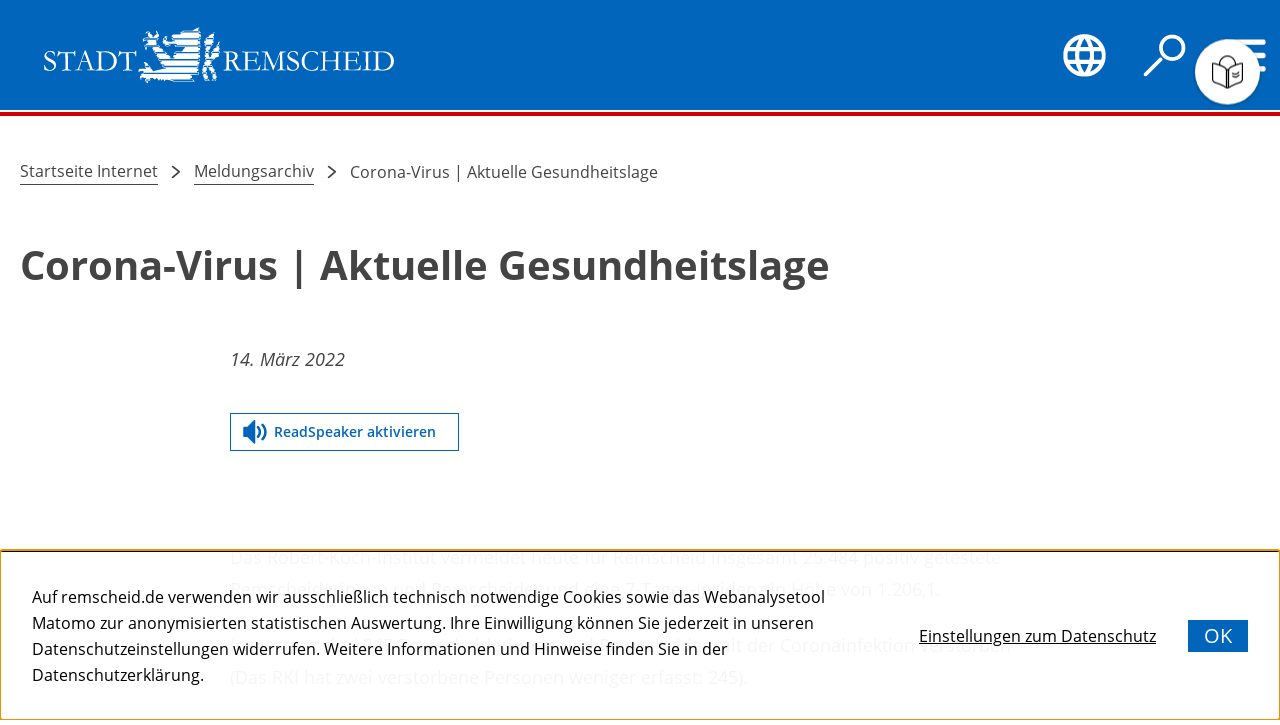

--- FILE ---
content_type: text/html; charset=UTF-8
request_url: https://www.remscheid.de/presseinformationen/corona-virus-aktuelle-gesundheitslage-vom-14.08.2022.php
body_size: 8946
content:
<!DOCTYPE html>
<html lang="de-DE" itemscope="itemscope" class="no-js">
    <head>
        <meta charset="UTF-8" /><title>Corona-Virus | Aktuelle Gesundheitslage | Stadt Remscheid</title><meta http-equiv="x-ua-compatible" content="ie=edge"><link rel="dns-prefetch" href="//piwik1.wuppertal.de"><link rel="search" type="application/opensearchdescription+xml" href="/index.php?sp:out=openSearch" title="Stadt Remscheid"/><meta name="apple-mobile-web-app-title" content="Stadt Remscheid"/><meta property="og:title" content="Corona-Virus | Aktuelle Gesundheitslage" /><meta property="og:type" content="website" /><meta property="og:url" content="https://www.remscheid.de/presseinformationen/corona-virus-aktuelle-gesundheitslage-vom-14.08.2022.php" /><meta property="og:image" content="https://www.remscheid.de/openGraph-200x200.png" /><meta property="og:site_name" content="Stadt Remscheid" /><meta property="og:locale" content="de_DE" /><meta name="generator" content="Information Enterprise Server – Sitepark GmbH" /><meta name="viewport" content="width=device-width, initial-scale=1, minimum-scale=1, user-scalable=yes" /><meta name="application-name" content="Stadt Remscheid" data-content-type="json" data-namespace="sp_" data-content="{&quot;id&quot;:32658,&quot;name&quot;:&quot;Corona-Virus | Aktuelle Gesundheitslage vom 14.08.2022&quot;,&quot;changed&quot;:&quot;2022-03-14T14:12:55Z&quot;,&quot;title&quot;:&quot;Corona-Virus | Aktuelle Gesundheitslage&quot;,&quot;sortvalue&quot;:&quot;Corona-Virus | Aktuelle Gesundheitslage&quot;,&quot;group_path&quot;:[1002,1062,1084,1085,1099,23940,30604,32658],&quot;objecttype&quot;:&quot;news&quot;,&quot;contenttype&quot;:[&quot;news&quot;,&quot;article&quot;,&quot;text&quot;,&quot;linkList&quot;,&quot;teaserHeadline&quot;],&quot;language&quot;:&quot;de-DE&quot;,&quot;date&quot;:&quot;2022-03-14T14:11:00Z&quot;,&quot;site&quot;:[1085],&quot;category&quot;:[15242],&quot;category_path&quot;:[15242]}"/><meta name="twitter:card" content="summary" /><meta name="ies:id" content="146010100000032658-1015"/><link rel="mask-icon" href="/safari-pinned-tab.svg" color="#0166bb"/><link rel="icon" type="image/png" sizes="48x48" href="/android-chrome-48x48.png"/><link rel="icon" type="image/png" sizes="144x144" href="/android-chrome-144x144.png"/><link rel="icon" type="image/png" sizes="192x192" href="/android-chrome-192x192.png"/><link rel="apple-touch-icon" href="/apple-touch-icon.png"/><meta name="msapplication-config" content="/browserconfig.xml"/><meta name="msapplication-TileColor" content="#0166BB"/><link rel="icon" type="image/vnd.microsoft.icon" href="/favicon.ico"/><link rel="shortcut icon" type="image/vnd.microsoft.icon" href="/favicon.ico"/><link rel="icon" type="image/png" sizes="16x16" href="/favicon-16x16.png"/><link rel="icon" type="image/png" sizes="32x32" href="/favicon-32x32.png"/><link rel="manifest" href="/manifest.webmanifest"/><meta name="theme-color" content="#0166bb" /><link rel="preload" href="/WEB-IES/remscheid-module/2.3.0/fonts/open-sans/open-sans-v17-latin-ext_latin-regular.woff2" as="font" type="font/woff2" crossorigin/><link rel="preload" href="/WEB-IES/remscheid-module/2.3.0/fonts/open-sans/open-sans-v17-latin-ext_latin-italic.woff2" as="font" type="font/woff2" crossorigin/><link rel="preload" href="/WEB-IES/remscheid-module/2.3.0/fonts/open-sans/open-sans-v17-latin-ext_latin-600.woff2" as="font" type="font/woff2" crossorigin/><link rel="preload" href="/WEB-IES/remscheid-module/2.3.0/fonts/open-sans/open-sans-v17-latin-ext_latin-700.woff2" as="font" type="font/woff2" crossorigin/><link rel="preload" href="/WEB-IES/remscheid-module/2.3.0/fonts/open-sans/open-sans-v17-latin-ext_latin-700italic.woff2" as="font" type="font/woff2" crossorigin/><link id="styles" href="/WEB-IES/remscheid-module/2.3.0/css/style.css" rel="stylesheet"/><link id="sitekit" href="/WEB-IES/sitekit-module/3.41.1/css/sitekit-js.css" rel="stylesheet"/><script id="env">window.SP={env:{"svgPath":"\/WEB-IES\/remscheid-module\/2.3.0\/svg-icons\/svg-icons.svg","rpcPortUrl":"\/WEB-IES\/sitekit-module\/php\/SP\/SiteKit\/Rpc\/Server\/Port.php"}};</script><script id="head" src="/WEB-IES/remscheid-module/2.3.0/js/head.js" async="async"></script><script id="summai-web-plugin" src="https://cdn.summ-ai.com/summai-web-plugin.js" defer></script>
    </head>
    <body id="top">
        <!--googleoff: index-->        <script id="body" src="/WEB-IES/remscheid-module/2.3.0/js/body.js"></script>        <a href="#SP-Article" class="SP-SkipToContent SPu-access">Inhalt anspringen</a>
        <div id="SP-Top" class="SP-Page" data-sp-main>
            <header data-sp-header class="SP-Header"><div class="SP-Header__content"><div class="SP-Grid"><div class="SP-Grid__main"><div class="SP-Header__inner SP-Grid__full"><h2 class="SPu-access">Stadt Remscheid</h2><a class="SP-Header__logo" href="/index.php"><img class="SP-Logo" alt="Logo der Stadt Remscheid – zur Startseite" src="/WEB-IES/remscheid-module/2.3.0/images/Stadtlogo-Remscheid.svg"/></a><div data-sp-header-obsolete-if-sidebar class="SP-Header__functions"><button data-sp-lightbox="{&quot;lightbox&quot;:&quot;translate&quot;,&quot;aria&quot;:true}" class="SP-Header__trigger SP-Header__trigger--language" aria-label="Sprache ändern"><svg class="SPi SPi-world SP-Header__trigger__icon" aria-hidden="true" focusable="false"><use href="#SPi-world"></use></svg></button><button data-sp-lightbox="{&quot;lightbox&quot;:&quot;search&quot;,&quot;aria&quot;:&quot;true&quot;,&quot;mfpOptions&quot;:{&quot;focus&quot;:&quot;.SP-QuickSearch__control&quot;}}" class="SP-Header__trigger SP-Header__trigger--search" aria-label="Suche öffnen"><svg class="SPi SPi-search SP-Header__trigger__icon" aria-hidden="true" focusable="false"><use href="#SPi-search"></use></svg></button><button data-sp-sidebar-trigger-open class="SP-Header__trigger SP-Header__trigger--sidebar" aria-label="Navigation öffnen"><svg class="SPi SPi-navigation SP-Header__trigger__icon" aria-hidden="true" focusable="false"><use href="#SPi-navigation"></use></svg></button></div></div></div></div></div><div class="SP-Header__border"></div></header>            <main id="SP-Content" class="SP-Content">
                <article class="SP-Article">
                    <div class="SP-Grid">
                        <div class="SP-Grid__main">
                            <!--googleon: index--><header class="SP-ArticleHeader">
    <!--googleoff: index--><nav class="SP-Path SP-Grid__full rs_skip_always"><h2 class="SP-Path__headline SPu-access">Sie befinden sich hier:</h2><ol class="SP-Path__list"><li class="SP-Path__item"><a class="SP-Path__link" href="/index.php"><span>Startseite Internet</span></a></li><li class="SP-Path__item"><svg class="SPi SPi-link SP-Path__item__icon" aria-hidden="true" focusable="false"><use href="#SPi-link"></use></svg><a class="SP-Path__link" href="/presseinformationen/index.php"><span>Meldungsarchiv</span></a></li><li class="SP-Path__item"><svg class="SPi SPi-link SP-Path__item__icon" aria-hidden="true" focusable="false"><use href="#SPi-link"></use></svg><span class="SP-Path__self">Corona-Virus | Aktuelle Gesundheitslage</span></li></ol></nav><!--googleon: index-->    <div class="SP-Intro SP-Intro--article">
        <div class="SP-Intro__header SP-Grid__full">
            <h1 class="SP-Headline--article" id="corona-virus-aktuelle-gesundheitslage-3">Corona-Virus | Aktuelle Gesundheitslage</h1>        </div>
                    <div class="SP-Scheduling SP-Intro__scheduling">
                <time class="SP-Scheduling__begin" datetime="2022-03-14T15:11:00+01:00"><span class="SP-Scheduling__date">14. März 2022</span></time>            </div>
                <div class="SP-Intro__abstract"><ul class="SP-Intro__tools"><li class="SP-Intro__tools__item"><div data-sp-paragraph data-sp-table data-sp-dataProtectionSettings="{&quot;oneClickActivation&quot;:true}"><a class="SP-Button SP-Button--intro SP-Iconized--left" href="/datenschutz.php?sp%3AshowBarriers=socialMedia-readSpeaker&amp;form=dataProtectionSettings&amp;action=submit&amp;socialMedia-readSpeaker%5B%5D=true&amp;socialMedia-readSpeaker%5B%5D=last"><svg class="SPi SPi-volume SP-Button__icon SP-Iconized__icon" aria-hidden="true" focusable="false"><use href="#SPi-volume"></use></svg><!--googleoff: index--><span class="SP-Button__text SP-Iconized__text">ReadSpeaker aktivieren</span><!--googleon: index--></a></div></li></ul></div>            </div>
</header>
<div class="SP-ArticleContent">
    <div class="SP-Text"><div data-sp-table class="SP-Paragraph"><p>Das Robert-Koch-Institut vermeldet heute für Remscheid insgesamt 25.484 positiv getestete Remscheiderinnen und Remscheider und eine 7-Tages-Inzidenz in Höhe von 1.206,1.</p><p>Insgesamt sind 247 Remscheiderinnen und Remscheider mit der Coronainfektion verstorben (Das RKI hat zwei verstorbene Personen weniger erfasst: 245).</p><p>Die Leitindikatoren zur Corona-Meldelage für Nordrhein-Westfalen wie beispielsweise die landesweite Hospitalisierungsrate und die 7-Tages-Inzidenz für NRW finden Interessierte beim <a class="SP-Paragraph__link" href="https://www.lzg.nrw.de/inf_schutz/corona_meldelage/index.html"><svg class="SPi SPi-link SP-Paragraph__linkIcon" aria-hidden="true" focusable="false"><use href="#SPi-link"></use></svg>&nbsp;<span class="SP-Paragraph__linkText"><span class="SP-Link__title">Landeszentrum Gesundheit Nordrhein-Westfalen</span></span></a>.</p><p>Die Krankenhäuser vermelden 28 Covid-19-erkrankte Personen als sogenannte Hospitalisierungsfälle. Drei dieser Personen sind intensivpflichtig, zwei Personen werden invasiv beatmet, Stand 14.03.2022 (Das sind nicht unbedingt Remscheiderinnen und Remscheider.).</p></div></div><section class="SP-LinkList"><h2 class="SP-Headline--paragraph" id="link-tipp">Link-Tipp</h2><div class="SP-LinkList__list"><div class="SP-LinkList__item"><a class="SP-Link SP-Iconized--left" href="https://www.remscheid.de/corona" target="_blank" rel="noopener"><svg class="SPi SPi-linkNewWindow SP-Link__icon SP-Iconized__icon" aria-hidden="true" focusable="false"><use href="#SPi-linkNewWindow"></use></svg><span class="SP-Link__text SP-Iconized__text"><span class="SP-Link__title">Alles zum Corona-Virus in Remscheid unter www.remscheid.de/corona!<span class="SPu-access"> (Öffnet in einem neuen Tab)</span></span></span></a></div></div></section>    </div>
<footer class="SP-ContentFooter">
    <!--googleoff: index--><section class="SP-Annotations" role="doc-appendix" aria-labelledby="SP-MzE5Mjg5NzY1" data-sp-annotationviewer="{&quot;translations&quot;:{&quot;info&quot;:&quot;Information&quot;,&quot;abbreviation&quot;:&quot;Abk\u00fcrzung&quot;,&quot;copyright&quot;:&quot;Copyright&quot;,&quot;glossary&quot;:&quot;Glossar&quot;,&quot;footnote&quot;:&quot;Fu\u00dfnote&quot;,&quot;language&quot;:&quot;\u00dcbersetzung&quot;,&quot;closeButton&quot;:&quot;schlie\u00dfen&quot;,&quot;backButton&quot;:&quot;zur\u00fcck&quot;},&quot;icons&quot;:[]}"><h2 class="SP-Annotations__headline" id="SP-MzE5Mjg5NzY1">Erläuterungen und Hinweise</h2></section><!--googleon: index-->    <!--googleoff: index--><section class="SP-Share"><h2 class="SP-Headline--section SP-Headline--share">Seite teilen</h2><ul class="SP-Share__items"><li class="SP-Share__item"><a target="_blank" rel="noopener" data-sp-button class="SP-Button SP-Share__button SP-Iconized--only" href="https://www.facebook.com/sharer/sharer.php?u=https%3A%2F%2Fwww.remscheid.de%2Fpresseinformationen%2Fcorona-virus-aktuelle-gesundheitslage-vom-14.08.2022.php&amp;t=1768789797" aria-label="Diese Seite per facebook teilen"><svg class="SPi SPi-facebook SP-Button__icon" aria-hidden="true" focusable="false"><use href="#SPi-facebook"></use></svg></a></li><li class="SP-Share__item"><a target="_blank" rel="noopener" data-sp-button class="SP-Button SP-Share__button SP-Iconized--only" href="https://www.twitter.com/share?url=https%3A%2F%2Fwww.remscheid.de%2Fpresseinformationen%2Fcorona-virus-aktuelle-gesundheitslage-vom-14.08.2022.php&amp;t=1768789797" aria-label="Diese Seite per twitter teilen"><svg class="SPi SPi-twitter SP-Button__icon" aria-hidden="true" focusable="false"><use href="#SPi-twitter"></use></svg></a></li><li class="SP-Share__item"><a target="_blank" rel="noopener" data-sp-button class="SP-Button SP-Share__button SP-Iconized--only" href="/cdn-cgi/l/email-protection#[base64]" aria-label="Diese Seite via E-Mail empfehlen"><svg class="SPi SPi-email__inverted SP-Button__icon" aria-hidden="true" focusable="false"><use href="#SPi-email__inverted"></use></svg></a></li></ul></section><!--googleon: index--></footer>
<!--googleoff: index-->
                        </div>
                    </div>
                </article>
            </main>
            <footer class="SP-Footer"><div class="SP-Footer__border"></div><div class="SP-Grid"><div class="SP-Footer__grid"><div class="SP-Footer__contentItem SP-Footer__buttonsItem"><section class="SP-Buttons SP-Buttons--footer SP-Collapsible SP-isExpanded" data-sp-collapsible="{&quot;options&quot;:{&quot;enabled&quot;:true,&quot;scroll&quot;:true},&quot;responsive&quot;:[{&quot;breakpoint&quot;:&quot;(min-width: 640px)&quot;,&quot;options&quot;:{&quot;expanded&quot;:true,&quot;enabled&quot;:false}},{&quot;breakpoint&quot;:&quot;(max-width: 639px)&quot;,&quot;options&quot;:{&quot;expanded&quot;:false,&quot;enabled&quot;:true}}]}"><h3 class="SP-Headline--paragraph SP-Headline--footer SP-Iconized--right SP-Collapsible__trigger" id="kontakt-bergisches-servicecenter" aria-expanded="true" aria-controls="SP-Collapsible-NTYzNDc5MDQ5" tabindex="0"><svg class="SPi SPi-collapsible SP-Collapsible__icon SP-Collapsible__trigger__icon" aria-hidden="true" focusable="false"><use href="#SPi-collapsible"></use></svg><span class="SP-Collapsible__trigger__text SP-Iconized__text">Kontakt: Bergisches ServiceCenter</span></h3><div class="SP-Collapsible__content" id="SP-Collapsible-NTYzNDc5MDQ5" role="region" aria-hidden="false" style="display:block;"><ul class="SP-Buttons__list"><li class="SP-Buttons__item"><a class="SP-Button SP-Button--footer SP-Iconized--left" href="tel:+49-2191-1600"><svg class="SPi SPi-phone SP-Button__icon SP-Iconized__icon" aria-hidden="true" focusable="false"><use href="#SPi-phone"></use></svg><span class="SP-Button__text SP-Iconized__text"><span class="SP-Link__title">Zentrale</span></span></a></li><li class="SP-Buttons__item"><a class="SP-Button SP-Button--footer SP-Iconized--left" href="/kontaktmoeglichkeiten/kontakt.php"><svg class="SPi SPi-link SP-Button__icon SP-Iconized__icon" aria-hidden="true" focusable="false"><use href="#SPi-link"></use></svg><span class="SP-Button__text SP-Iconized__text"><span class="SP-Link__title">Weitere Kontaktmöglichkeiten</span></span></a></li></ul></div></section></div><div class="SP-Footer__contentItem SP-Footer__linklistItem"><section class="SP-LinkList SP-LinkList--footer SP-Collapsible SP-isExpanded" data-sp-collapsible="{&quot;options&quot;:{&quot;enabled&quot;:true,&quot;scroll&quot;:true},&quot;responsive&quot;:[{&quot;breakpoint&quot;:&quot;(min-width: 640px)&quot;,&quot;options&quot;:{&quot;expanded&quot;:true,&quot;enabled&quot;:false}},{&quot;breakpoint&quot;:&quot;(max-width: 639px)&quot;,&quot;options&quot;:{&quot;expanded&quot;:false,&quot;enabled&quot;:true}}]}"><h3 class="SP-Headline--paragraph SP-Headline--footer SP-Iconized--right SP-Collapsible__trigger" id="schnellzugriff" aria-expanded="true" aria-controls="SP-Collapsible-MTAyNjk4MDEz" tabindex="0"><svg class="SPi SPi-collapsible SP-Collapsible__icon SP-Collapsible__trigger__icon" aria-hidden="true" focusable="false"><use href="#SPi-collapsible"></use></svg><span class="SP-Collapsible__trigger__text SP-Iconized__text">Schnellzugriff</span></h3><ul class="SP-LinkList__list SP-Collapsible__content" id="SP-Collapsible-MTAyNjk4MDEz" aria-hidden="false" style="display:block;"><li class="SP-LinkList__item"><a class="SP-Link SP-Link--footer SP-Iconized--left" href="/vv/index.php"><svg class="SPi SPi-link SP-Link__icon SP-Iconized__icon" aria-hidden="true" focusable="false"><use href="#SPi-link"></use></svg><span class="SP-Link__text SP-Iconized__text"><span class="SP-Link__title">Rathaus online</span></span></a></li><li class="SP-LinkList__item"><a class="SP-Link SP-Link--footer SP-Iconized--left" href="/dienstleistungen-service/dienstleistungen/online-termine/index.php"><svg class="SPi SPi-link SP-Link__icon SP-Iconized__icon" aria-hidden="true" focusable="false"><use href="#SPi-link"></use></svg><span class="SP-Link__text SP-Iconized__text"><span class="SP-Link__title">Termine buchen</span></span></a></li><li class="SP-LinkList__item"><a class="SP-Link SP-Link--footer SP-Iconized--left" href="https://geoportal.remscheid.de/" target="_blank" rel="noopener"><svg class="SPi SPi-linkNewWindow SP-Link__icon SP-Iconized__icon" aria-hidden="true" focusable="false"><use href="#SPi-linkNewWindow"></use></svg><span class="SP-Link__text SP-Iconized__text"><span class="SP-Link__title">Geodatenportal<span class="SPu-access"> (Öffnet in einem neuen Tab)</span></span></span></a></li><li class="SP-LinkList__item"><a class="SP-Link SP-Link--footer SP-Iconized--left" href="https://sessionnet.owl-it.de/remscheid/bi/info.asp" target="_blank" rel="noopener"><svg class="SPi SPi-linkNewWindow SP-Link__icon SP-Iconized__icon" aria-hidden="true" focusable="false"><use href="#SPi-linkNewWindow"></use></svg><span class="SP-Link__text SP-Iconized__text"><span class="SP-Link__title">Ratsinformationssystem<span class="SPu-access"> (Öffnet in einem neuen Tab)</span></span></span></a></li><li class="SP-LinkList__item"><a class="SP-Link SP-Link--footer SP-Iconized--left" href="/wirtschaft-marketing/stadtmarketing/veranstaltungskalender/index.php"><svg class="SPi SPi-link SP-Link__icon SP-Iconized__icon" aria-hidden="true" focusable="false"><use href="#SPi-link"></use></svg><span class="SP-Link__text SP-Iconized__text"><span class="SP-Link__title">Veranstaltungskalender</span></span></a></li></ul></section></div><div class="SP-Footer__contentItem SP-Footer__linklistItem"><section class="SP-LinkList SP-LinkList--footer SP-Collapsible SP-isExpanded" data-sp-collapsible="{&quot;options&quot;:{&quot;enabled&quot;:true,&quot;scroll&quot;:true},&quot;responsive&quot;:[{&quot;breakpoint&quot;:&quot;(min-width: 640px)&quot;,&quot;options&quot;:{&quot;expanded&quot;:true,&quot;enabled&quot;:false}},{&quot;breakpoint&quot;:&quot;(max-width: 639px)&quot;,&quot;options&quot;:{&quot;expanded&quot;:false,&quot;enabled&quot;:true}}]}"><h3 class="SP-Headline--paragraph SP-Headline--footer SP-Iconized--right SP-Collapsible__trigger" id="gut-zu-wissen" aria-expanded="true" aria-controls="SP-Collapsible-MTk5MjM0NDgw" tabindex="0"><svg class="SPi SPi-collapsible SP-Collapsible__icon SP-Collapsible__trigger__icon" aria-hidden="true" focusable="false"><use href="#SPi-collapsible"></use></svg><span class="SP-Collapsible__trigger__text SP-Iconized__text">Gut zu wissen</span></h3><ul class="SP-LinkList__list SP-Collapsible__content" id="SP-Collapsible-MTk5MjM0NDgw" aria-hidden="false" style="display:block;"><li class="SP-LinkList__item"><a class="SP-Link SP-Link--footer SP-Iconized--left" href="/dienstleistungen-service/service/leichte-sprache/index.php"><svg class="SPi SPi-link SP-Link__icon SP-Iconized__icon" aria-hidden="true" focusable="false"><use href="#SPi-link"></use></svg><span class="SP-Link__text SP-Iconized__text"><span class="SP-Link__title">Leichte Sprache</span></span></a></li><li class="SP-LinkList__item"><a class="SP-Link SP-Link--footer SP-Iconized--left" href="/dienstleistungen-service/service/leichte-sprache/readspeaker-vorlesefunktion-fuer-die-webseite.php"><svg class="SPi SPi-link SP-Link__icon SP-Iconized__icon" aria-hidden="true" focusable="false"><use href="#SPi-link"></use></svg><span class="SP-Link__text SP-Iconized__text"><span class="SP-Link__title">ReadSpeaker - Vorlesefunktion</span></span></a></li><li class="SP-LinkList__item"><a class="SP-Link SP-Link--footer SP-Iconized--left" href="/neuigkeiten-wissenswertes/barrierefreiheit/index.php"><svg class="SPi SPi-link SP-Link__icon SP-Iconized__icon" aria-hidden="true" focusable="false"><use href="#SPi-link"></use></svg><span class="SP-Link__text SP-Iconized__text"><span class="SP-Link__title">Barrierefreiheit</span></span></a></li><li class="SP-LinkList__item"><a class="SP-Link SP-Link--footer SP-Iconized--left" href="/dienstleistungen-service/dienstleistungen/anregungen-beschwerden/10205000-anregungen-beschwerden.php"><svg class="SPi SPi-link SP-Link__icon SP-Iconized__icon" aria-hidden="true" focusable="false"><use href="#SPi-link"></use></svg><span class="SP-Link__text SP-Iconized__text"><span class="SP-Link__title">Anregungen &amp; Beschwerden</span></span></a></li><li class="SP-LinkList__item"><a class="SP-Link SP-Link--footer SP-Iconized--left" href="/politik-verwaltung/stadtverwaltung/ausschreibungen/index.php"><svg class="SPi SPi-link SP-Link__icon SP-Iconized__icon" aria-hidden="true" focusable="false"><use href="#SPi-link"></use></svg><span class="SP-Link__text SP-Iconized__text"><span class="SP-Link__title">Ausschreibungen</span></span></a></li></ul></section></div><div class="SP-Footer__socialItem"><section class="SP-Social SP-Footer__social"><h3 class="SPu-access" id="besuchen-sie-uns-auf">Besuchen Sie uns auf:</h3><ul class="SP-Social__items" aria-labelledby="besuchen-sie-uns-auf"><li class="SP-Social__item"><a class="SP-Social__link" href="https://www.facebook.com/StadtRemscheid" aria-label="facebook" target="_blank" rel="noopener"><svg class="SPi SPi-facebook SP-Social__icon" aria-hidden="true" focusable="false"><use href="#SPi-facebook"></use></svg></a></li><li class="SP-Social__item"><a class="SP-Social__link" href="https://www.instagram.com/stadt_remscheid/" aria-label="instagram" target="_blank" rel="noopener"><svg class="SPi SPi-instagram SP-Social__icon" aria-hidden="true" focusable="false"><use href="#SPi-instagram"></use></svg></a></li></ul></section></div><div class="SP-Footer__serviceItem"><ul class="SP-Service"><li class="SP-Service__item"><a class="SP-Service__link" href="/sitemap.php"><span class="SP-Link__text"><span class="SP-Link__title">Sitemap</span></span></a></li><li class="SP-Service__item"><a class="SP-Service__link" href="/impressum.php"><span class="SP-Link__text"><span class="SP-Link__title">Impressum</span></span></a></li><li class="SP-Service__item"><a class="SP-Service__link" href="/datenschutzerklaerung.php"><span class="SP-Link__text"><span class="SP-Link__title">Datenschutzerklärung</span></span></a></li></ul></div><div class="SP-Footer__borderItem"><hr class="SP-Footer__borderItem--first SP-Footer__separator"/></div><div class="SP-Footer__borderItem"><hr class="SP-Footer__borderItem--first SP-Footer__separator"/></div></div></div></footer>        </div>
        <div data-sp-sidebar class="SP-Sidebar"><div class="SP-Sidebar__header"><div class="SP-Sidebar__functions"><button data-sp-lightbox="{&quot;lightbox&quot;:&quot;webaccountLogin&quot;,&quot;aria&quot;:true}" class="SP-Sidebar__trigger SP-Sidebar__trigger--login" data-sp-webaccount-lightbox="{&quot;loggedIn&quot;:false,&quot;processComponents&quot;:&quot;webAccount-1&quot;,&quot;component&quot;:&quot;webAccount-1.container&quot;,&quot;baseUrl&quot;:&quot;\/account.php&quot;,&quot;open&quot;:false}" aria-label="WebAccount Login"><svg class="SPi SPi-login SP-Sidebar__trigger__icon" aria-hidden="true" focusable="false"><use href="#SPi-login"></use></svg></button><button data-sp-sidebar-trigger-close class="SP-Sidebar__trigger SP-Sidebar__trigger--sidebar" aria-label="Navigation schließen"><svg class="SPi SPi-close SP-Sidebar__trigger__icon" aria-hidden="true" focusable="false"><use href="#SPi-close"></use></svg></button></div></div><div class="SP-Sidebar__navigation"><nav role="navigation" tabindex="0" class="SP-Navigation" data-sp-navigation-multilevelpush="{&quot;nodeProvider&quot;:{&quot;rpcNodeProvider&quot;:{&quot;rpcPortURL&quot;:&quot;\/WEB-IES\/sitekit-module\/php\/SP\/SiteKit\/Rpc\/Server\/Port.php&quot;,&quot;rpcAction&quot;:&quot;SP\\SiteKit\\Rpc\\Navigation\\MultiLevelPush&quot;}},&quot;activePath&quot;:[&quot;1086&quot;,&quot;10568&quot;,&quot;32658&quot;],&quot;activeResource&quot;:&quot;\/presseinformationen\/corona-virus-aktuelle-gesundheitslage-vom-14.08.2022.php&quot;,&quot;labels&quot;:{&quot;backLabel&quot;:&quot;zur\u00fcck&quot;}}" aria-label="Hauptnavigation"><div class="SP-Navigation__levels"><div class="SP-NavigationLevel SP-NavigationLevel--current"></div></div></nav></div></div>        <div class="SP-CookieUsageNotification" data-sp-cookie-usage-notification><p class="SP-CookieUsageNotification__text">Auf remscheid.de verwenden wir ausschließlich technisch notwendige Cookies sowie das Webanalysetool Matomo zur anonymisierten statistischen Auswertung. Ihre Einwilligung können Sie jederzeit in unseren Datenschutzeinstellungen widerrufen. Weitere Informationen und Hinweise finden Sie in der Datenschutzerklärung.</p><a class="SP-CookieUsageNotification__more" href="/datenschutz.php"><span class="SP-Link__title">Einstellungen zum Datenschutz</span></a><button class="SP-CookieUsageNotification__ok"><span>OK</span></button></div>        <script data-cfasync="false" src="/cdn-cgi/scripts/5c5dd728/cloudflare-static/email-decode.min.js"></script><script id="sitekit-js" src="/WEB-IES/sitekit-module/3.41.1/js/sitekit-js.js"></script><script id="sitekit-js-renderer-arvedui" src="/WEB-IES/sitekit-module/3.41.1/js/sitekit-js-renderer-arvedui.js"></script><script id="main" src="/WEB-IES/remscheid-module/2.3.0/js/main.js"></script><script id="sitekit-formSolutions" src="/WEB-IES/sitekit-formsolutions/3.1.0/js/sitekit-formsolutions.js"></script><script id="serviceworker">if ("serviceWorker" in navigator) {window.addEventListener("load", function () {navigator.serviceWorker.register("/sw.js");});}</script><script id="piwik-config">var _paq = _paq || [];
_paq.push(['setCustomUrl', "https:\/\/www.remscheid.de\/presseinformationen\/corona-virus-aktuelle-gesundheitslage-vom-14.08.2022.php"]);
_paq.push(['setSecureCookie', true]);
_paq.push(['disableCookies']);
_paq.push(['trackPageView']);
_paq.push(['enableLinkTracking']);
(function() {
var u="//piwik1.wuppertal.de/";
_paq.push(['setTrackerUrl', '//piwik1.wuppertal.de/piwik.php']);
_paq.push(['setSiteId', '9']);
_paq.push(['setDoNotTrack', true]);
var d=document, g=d.createElement('script'), s=d.getElementsByTagName('script')[0];
g.type='text/javascript'; g.async=true; g.defer=true; g.src=u+'piwik.js'; s.parentNode.insertBefore(g,s);
})();</script><script id="bootstrap">(function bootstrap() {
	var bs = SP.sitekit.Bootstrap;
	bs.register("data-slick", "SP.SlickWrapper");
	bs.register("data-sp-button", "SP.vendor.Button");
	bs.register("data-sp-cards", "SP.vendor.cards.Layout");
	bs.register("data-sp-collapsible", "SP.Collapsible");
	bs.register("data-sp-contact", "SP.vendor.Contact");
	bs.register("data-sp-cookie-usage-notification", "SP.CookieUsageNotification");
	bs.register("data-sp-emergencymessages", "SP.sitekit.EmergencyMessages");
	bs.register("data-sp-figure-zoom", "SP.customer.PictureZoom");
	bs.register("data-sp-lightbox", "SP.customer.Lightbox");
	bs.register("data-sp-menu", "SP.vendor.Menu");
	bs.register("data-sp-navigation-multilevelpush", "SP.customer.Navigation");
	bs.register("data-sp-object-fit", "SP.vendor.ObjectFit");
	bs.register("data-sp-pagination", "SP.Pagination");
	bs.register("data-sp-panelgroup", "SP.PanelGroup");
	bs.register("data-sp-picture-gallery", "SP.customer.PictureGallery");
	bs.register("data-sp-sidebar", "SP.Sidebar");
	bs.register("data-sp-slick", "SP.SlickWrapper");
	bs.register("data-sp-splitbutton", "SP.vendor.SplitButton");
	bs.register("data-sp-symbol-loader", "SP.customer.SymbolLoader");
	bs.register("data-sp-table", "SP.TableInitialiser");
	bs.register("data-sp-webaccount-lightbox", "SP.WebAccount.Lightbox");
	bs.register("data-sp-protectioncookiesusage", "SP.customer.DataProtectionCookiesUsage");
	bs.register("data-sp-email", "SP.sitekit.Email");
	bs.register("data-sp-dataProtectionSettings", "SP.sitekit.DataProtectionSettings");
	bs.register("data-sp-form", "SP.sitekit.Form");
	bs.register("data-sp-form-field", "SP.vendor.form.field.Field");
	bs.register("data-sp-search-suggest", "SP.sitekit.search.Suggest");
	bs.register("data-sp-annotationviewer", "SP.sitekit.AnnotationViewer");
})();</script><script id="BreadCrumbSerializer-32658" type="application/ld+json">{"@context":"http:\/\/schema.org","@type":"BreadcrumbList","itemListElement":[{"@type":"ListItem","position":1,"item":{"@id":"https:\/\/www.remscheid.de\/\/index.php","name":"Startseite Internet"}},{"@type":"ListItem","position":2,"item":{"@id":"https:\/\/www.remscheid.de\/\/presseinformationen\/index.php","name":"Meldungsarchiv"}},{"@type":"ListItem","position":3,"item":{"@id":"https:\/\/www.remscheid.de\/\/presseinformationen\/corona-virus-aktuelle-gesundheitslage-vom-14.08.2022.php","name":"Corona-Virus | Aktuelle Gesundheitslage"}}]}</script><script id="NewsSerializer-32658" type="application/ld+json">{"@context":"http:\/\/schema.org","@type":"NewsArticle","headline":"Corona-Virus | Aktuelle Gesundheitslage","description":"","datePublished":"2022-03-14T15:11:00+01:00","dateModified":"2022-03-14T15:11:00+01:00","image":null}</script>        <div class="SP-Lightbox SP-Lightbox--translate mfp-hide" role="dialog" aria-labelledby="SP-MTI4NTY0Nzc0"><div class="SP-Lightbox__title"><span class="SP-Lightbox__label" id="SP-MTI4NTY0Nzc0"></span><button class="SP-Lightbox__close SP-Iconized--only" title="schließen" aria-label="schließen"><svg class="SPi SPi-close SP-Lightbox__close__icon SP-Iconized__icon" aria-hidden="true" focusable="false"><use href="#SPi-close"></use></svg></button></div><div class="SP-Lightbox__content"><h2 class="SP-Translate__headline" id="[base64]">Durch die Nutzung der Übersetzungsfunktion wird der Inhalt unserer Webseite über Google aufgerufen und entsprechende Nutzungsdaten an Google übertragen. Nähere Informationen finden Sie unter Punkt XII. in unserer Datenschutzerklärung.</h2><ul class="SP-TranslateList__list"><li class="SP-TranslateList__item"><a data-sp-button class="SP-Button SP-Button--default" href="https://translate.google.com/translate?hl=en&amp;sl=de&amp;tl=en&amp;u=https%3A%2F%2Fwww.remscheid.de%2Fpresseinformationen%2Fcorona-virus-aktuelle-gesundheitslage-vom-14.08.2022.php" target="_blank" rel="noopener"><span class="SP-Button__text"><span class="SP-Link__title">english<span class="SPu-access"> (Öffnet in einem neuen Tab)</span></span></span></a></li><li class="SP-TranslateList__item"><a data-sp-button class="SP-Button SP-Button--default" href="https://translate.google.com/translate?hl=tr&amp;sl=de&amp;tl=tr&amp;u=https%3A%2F%2Fwww.remscheid.de%2Fpresseinformationen%2Fcorona-virus-aktuelle-gesundheitslage-vom-14.08.2022.php" target="_blank" rel="noopener"><span class="SP-Button__text"><span class="SP-Link__title">Türkçe (Türkisch)<span class="SPu-access"> (Öffnet in einem neuen Tab)</span></span></span></a></li><li class="SP-TranslateList__item"><a data-sp-button class="SP-Button SP-Button--default" href="https://translate.google.com/translate?hl=it&amp;sl=de&amp;tl=it&amp;u=https%3A%2F%2Fwww.remscheid.de%2Fpresseinformationen%2Fcorona-virus-aktuelle-gesundheitslage-vom-14.08.2022.php" target="_blank" rel="noopener"><span class="SP-Button__text"><span class="SP-Link__title">Italiano (Italienisch)<span class="SPu-access"> (Öffnet in einem neuen Tab)</span></span></span></a></li><li class="SP-TranslateList__item"><a data-sp-button class="SP-Button SP-Button--default" href="https://translate.google.com/translate?hl=uk&amp;sl=de&amp;tl=uk&amp;u=https%3A%2F%2Fwww.remscheid.de%2Fpresseinformationen%2Fcorona-virus-aktuelle-gesundheitslage-vom-14.08.2022.php" target="_blank" rel="noopener"><span class="SP-Button__text"><span class="SP-Link__title">Переклад (Ukrainisch)<span class="SPu-access"> (Öffnet in einem neuen Tab)</span></span></span></a></li><li class="SP-TranslateList__item"><a data-sp-button class="SP-Button SP-Button--default" href="https://translate.google.com/translate?hl=ar&amp;sl=de&amp;tl=ar&amp;u=https%3A%2F%2Fwww.remscheid.de%2Fpresseinformationen%2Fcorona-virus-aktuelle-gesundheitslage-vom-14.08.2022.php" target="_blank" rel="noopener"><span class="SP-Button__text"><span class="SP-Link__title">عربى (Arabisch)<span class="SPu-access"> (Öffnet in einem neuen Tab)</span></span></span></a></li><li class="SP-TranslateList__item"><a data-sp-button class="SP-Button SP-Button--default" href="https://translate.google.com/translate?hl=bg&amp;sl=de&amp;tl=bg&amp;u=https%3A%2F%2Fwww.remscheid.de%2Fpresseinformationen%2Fcorona-virus-aktuelle-gesundheitslage-vom-14.08.2022.php" target="_blank" rel="noopener"><span class="SP-Button__text"><span class="SP-Link__title">български (Bulgarisch)<span class="SPu-access"> (Öffnet in einem neuen Tab)</span></span></span></a></li><li class="SP-TranslateList__item"><a data-sp-button class="SP-Button SP-Button--default" href="https://translate.google.com/translate?hl=pl&amp;sl=de&amp;tl=pl&amp;u=https%3A%2F%2Fwww.remscheid.de%2Fpresseinformationen%2Fcorona-virus-aktuelle-gesundheitslage-vom-14.08.2022.php" target="_blank" rel="noopener"><span class="SP-Button__text"><span class="SP-Link__title">język polski (Polnisch)<span class="SPu-access"> (Öffnet in einem neuen Tab)</span></span></span></a></li><li class="SP-TranslateList__item"><a data-sp-button class="SP-Button SP-Button--default" href="https://translate.google.com/translate?hl=es&amp;sl=de&amp;tl=es&amp;u=https%3A%2F%2Fwww.remscheid.de%2Fpresseinformationen%2Fcorona-virus-aktuelle-gesundheitslage-vom-14.08.2022.php" target="_blank" rel="noopener"><span class="SP-Button__text"><span class="SP-Link__title">Español (Spanisch)<span class="SPu-access"> (Öffnet in einem neuen Tab)</span></span></span></a></li><li class="SP-TranslateList__item"><a data-sp-button class="SP-Button SP-Button--default" href="https://translate.google.com/translate?hl=mk&amp;sl=de&amp;tl=mk&amp;u=https%3A%2F%2Fwww.remscheid.de%2Fpresseinformationen%2Fcorona-virus-aktuelle-gesundheitslage-vom-14.08.2022.php" target="_blank" rel="noopener"><span class="SP-Button__text"><span class="SP-Link__title">Македонски јазик (Mazedonisch)<span class="SPu-access"> (Öffnet in einem neuen Tab)</span></span></span></a></li><li class="SP-TranslateList__item"><a data-sp-button class="SP-Button SP-Button--default" href="https://translate.google.com/translate?hl=hr&amp;sl=de&amp;tl=hr&amp;u=https%3A%2F%2Fwww.remscheid.de%2Fpresseinformationen%2Fcorona-virus-aktuelle-gesundheitslage-vom-14.08.2022.php" target="_blank" rel="noopener"><span class="SP-Button__text"><span class="SP-Link__title"> Hrvatski (Kroatisch)<span class="SPu-access"> (Öffnet in einem neuen Tab)</span></span></span></a></li><li class="SP-TranslateList__item"><a data-sp-button class="SP-Button SP-Button--default" href="https://translate.google.com/translate?hl=sr&amp;sl=de&amp;tl=sr&amp;u=https%3A%2F%2Fwww.remscheid.de%2Fpresseinformationen%2Fcorona-virus-aktuelle-gesundheitslage-vom-14.08.2022.php" target="_blank" rel="noopener"><span class="SP-Button__text"><span class="SP-Link__title">српски језик (serbisch)<span class="SPu-access"> (Öffnet in einem neuen Tab)</span></span></span></a></li><li class="SP-TranslateList__item"><a data-sp-button class="SP-Button SP-Button--default" href="https://translate.google.com/translate?hl=bs&amp;sl=de&amp;tl=bs&amp;u=https%3A%2F%2Fwww.remscheid.de%2Fpresseinformationen%2Fcorona-virus-aktuelle-gesundheitslage-vom-14.08.2022.php" target="_blank" rel="noopener"><span class="SP-Button__text"><span class="SP-Link__title"> bosanski (Bosnisch)<span class="SPu-access"> (Öffnet in einem neuen Tab)</span></span></span></a></li><li class="SP-TranslateList__item"><a data-sp-button class="SP-Button SP-Button--default" href="https://translate.google.com/translate?hl=pt&amp;sl=de&amp;tl=pt&amp;u=https%3A%2F%2Fwww.remscheid.de%2Fpresseinformationen%2Fcorona-virus-aktuelle-gesundheitslage-vom-14.08.2022.php" target="_blank" rel="noopener"><span class="SP-Button__text"><span class="SP-Link__title">Português (Portugiesisch)<span class="SPu-access"> (Öffnet in einem neuen Tab)</span></span></span></a></li><li class="SP-TranslateList__item"><a data-sp-button class="SP-Button SP-Button--default" href="https://translate.google.com/translate?hl=ro&amp;sl=de&amp;tl=ro&amp;u=https%3A%2F%2Fwww.remscheid.de%2Fpresseinformationen%2Fcorona-virus-aktuelle-gesundheitslage-vom-14.08.2022.php" target="_blank" rel="noopener"><span class="SP-Button__text"><span class="SP-Link__title"> Română (Rumänisch)<span class="SPu-access"> (Öffnet in einem neuen Tab)</span></span></span></a></li><li class="SP-TranslateList__item"><a data-sp-button class="SP-Button SP-Button--default" href="https://translate.google.com/translate?hl=ps&amp;sl=de&amp;tl=ps&amp;u=https%3A%2F%2Fwww.remscheid.de%2Fpresseinformationen%2Fcorona-virus-aktuelle-gesundheitslage-vom-14.08.2022.php" target="_blank" rel="noopener"><span class="SP-Button__text"><span class="SP-Link__title">پښتون (Paschtunisch)<span class="SPu-access"> (Öffnet in einem neuen Tab)</span></span></span></a></li><li class="SP-TranslateList__item"><a data-sp-button class="SP-Button SP-Button--default" href="https://translate.google.com/translate?hl=el&amp;sl=de&amp;tl=el&amp;u=https%3A%2F%2Fwww.remscheid.de%2Fpresseinformationen%2Fcorona-virus-aktuelle-gesundheitslage-vom-14.08.2022.php" target="_blank" rel="noopener"><span class="SP-Button__text"><span class="SP-Link__title">ελληνικά (Griechisch)<span class="SPu-access"> (Öffnet in einem neuen Tab)</span></span></span></a></li><li class="SP-TranslateList__item"><a data-sp-button class="SP-Button SP-Button--default" href="https://translate.google.com/translate?hl=ru&amp;sl=de&amp;tl=ru&amp;u=https%3A%2F%2Fwww.remscheid.de%2Fpresseinformationen%2Fcorona-virus-aktuelle-gesundheitslage-vom-14.08.2022.php" target="_blank" rel="noopener"><span class="SP-Button__text"><span class="SP-Link__title">русский (Russisch)<span class="SPu-access"> (Öffnet in einem neuen Tab)</span></span></span></a></li><li class="SP-TranslateList__item"><a data-sp-button class="SP-Button SP-Button--default" href="https://translate.google.com/translate?hl=fa&amp;sl=de&amp;tl=fa&amp;u=https%3A%2F%2Fwww.remscheid.de%2Fpresseinformationen%2Fcorona-virus-aktuelle-gesundheitslage-vom-14.08.2022.php" target="_blank" rel="noopener"><span class="SP-Button__text"><span class="SP-Link__title">فارسی (Persisch)<span class="SPu-access"> (Öffnet in einem neuen Tab)</span></span></span></a></li><li class="SP-TranslateList__item"><a data-sp-button class="SP-Button SP-Button--default" href="https://translate.google.com/translate?hl=sq&amp;sl=de&amp;tl=sq&amp;u=https%3A%2F%2Fwww.remscheid.de%2Fpresseinformationen%2Fcorona-virus-aktuelle-gesundheitslage-vom-14.08.2022.php" target="_blank" rel="noopener"><span class="SP-Button__text"><span class="SP-Link__title"> shqiptare (Albanisch)<span class="SPu-access"> (Öffnet in einem neuen Tab)</span></span></span></a></li><li class="SP-TranslateList__item"><a data-sp-button class="SP-Button SP-Button--default" href="https://translate.google.com/translate?hl=nl&amp;sl=de&amp;tl=nl&amp;u=https%3A%2F%2Fwww.remscheid.de%2Fpresseinformationen%2Fcorona-virus-aktuelle-gesundheitslage-vom-14.08.2022.php" target="_blank" rel="noopener"><span class="SP-Button__text"><span class="SP-Link__title">Nederlands (Niederländisch)<span class="SPu-access"> (Öffnet in einem neuen Tab)</span></span></span></a></li><li class="SP-TranslateList__item"><a data-sp-button class="SP-Button SP-Button--default" href="https://translate.google.com/translate?hl=fr&amp;sl=de&amp;tl=fr&amp;u=https%3A%2F%2Fwww.remscheid.de%2Fpresseinformationen%2Fcorona-virus-aktuelle-gesundheitslage-vom-14.08.2022.php" target="_blank" rel="noopener"><span class="SP-Button__text"><span class="SP-Link__title">français (Französisch)<span class="SPu-access"> (Öffnet in einem neuen Tab)</span></span></span></a></li><li class="SP-TranslateList__item"><a data-sp-button class="SP-Button SP-Button--default" href="https://translate.google.com/translate?hl=hu&amp;sl=de&amp;tl=hu&amp;u=https%3A%2F%2Fwww.remscheid.de%2Fpresseinformationen%2Fcorona-virus-aktuelle-gesundheitslage-vom-14.08.2022.php" target="_blank" rel="noopener"><span class="SP-Button__text"><span class="SP-Link__title"> Magyar (Ungarisch)<span class="SPu-access"> (Öffnet in einem neuen Tab)</span></span></span></a></li><li class="SP-TranslateList__item"><a data-sp-button class="SP-Button SP-Button--default" href="https://translate.google.com/translate?hl=sw&amp;sl=de&amp;tl=sw&amp;u=https%3A%2F%2Fwww.remscheid.de%2Fpresseinformationen%2Fcorona-virus-aktuelle-gesundheitslage-vom-14.08.2022.php" target="_blank" rel="noopener"><span class="SP-Button__text"><span class="SP-Link__title">Kiswahili<span class="SPu-access"> (Öffnet in einem neuen Tab)</span></span></span></a></li><li class="SP-TranslateList__item"><a data-sp-button class="SP-Button SP-Button--default" href="https://translate.google.com/translate?hl=da&amp;sl=de&amp;tl=da&amp;u=https%3A%2F%2Fwww.remscheid.de%2Fpresseinformationen%2Fcorona-virus-aktuelle-gesundheitslage-vom-14.08.2022.php" target="_blank" rel="noopener"><span class="SP-Button__text"><span class="SP-Link__title">dansk (Dänisch)<span class="SPu-access"> (Öffnet in einem neuen Tab)</span></span></span></a></li><li class="SP-TranslateList__item"><a data-sp-button class="SP-Button SP-Button--default" href="https://translate.google.com/translate?hl=cs&amp;sl=de&amp;tl=cs&amp;u=https%3A%2F%2Fwww.remscheid.de%2Fpresseinformationen%2Fcorona-virus-aktuelle-gesundheitslage-vom-14.08.2022.php" target="_blank" rel="noopener"><span class="SP-Button__text"><span class="SP-Link__title">čeština (Tschechisch)<span class="SPu-access"> (Öffnet in einem neuen Tab)</span></span></span></a></li><li class="SP-TranslateList__item"><a data-sp-button class="SP-Button SP-Button--default" href="https://translate.google.com/translate?hl=he&amp;sl=de&amp;tl=he&amp;u=https%3A%2F%2Fwww.remscheid.de%2Fpresseinformationen%2Fcorona-virus-aktuelle-gesundheitslage-vom-14.08.2022.php" target="_blank" rel="noopener"><span class="SP-Button__text"><span class="SP-Link__title">עברית (Hebräisch)<span class="SPu-access"> (Öffnet in einem neuen Tab)</span></span></span></a></li><li class="SP-TranslateList__item"><a data-sp-button class="SP-Button SP-Button--default" href="https://translate.google.com/translate?hl=ko&amp;sl=de&amp;tl=ko&amp;u=https%3A%2F%2Fwww.remscheid.de%2Fpresseinformationen%2Fcorona-virus-aktuelle-gesundheitslage-vom-14.08.2022.php" target="_blank" rel="noopener"><span class="SP-Button__text"><span class="SP-Link__title">한국어 (Koreanisch)<span class="SPu-access"> (Öffnet in einem neuen Tab)</span></span></span></a></li><li class="SP-TranslateList__item"><a data-sp-button class="SP-Button SP-Button--default" href="https://translate.google.com/translate?hl=zh&amp;sl=de&amp;tl=zh&amp;u=https%3A%2F%2Fwww.remscheid.de%2Fpresseinformationen%2Fcorona-virus-aktuelle-gesundheitslage-vom-14.08.2022.php" target="_blank" rel="noopener"><span class="SP-Button__text"><span class="SP-Link__title">中文 (Chinesisch)<span class="SPu-access"> (Öffnet in einem neuen Tab)</span></span></span></a></li></ul></div></div>        <div class="SP-Lightbox SP-Lightbox--search mfp-hide" role="dialog" aria-labelledby="SP-NzIwMDQ3MDMw"><div class="SP-Lightbox__title"><h3 class="SPu-access" id="SP-NzIwMDQ3MDMw">${lightbox.title}</h3><button class="SPu-access" title="schließen" aria-label="schließen"><svg class="SPi SPi-close SP-Lightbox__close__icon SP-Iconized__icon" aria-hidden="true" focusable="false"><use href="#SPi-close"></use></svg></button></div><div class="SP-Lightbox__content"><div class="SP-QuickSearch"><form role="search" id="remscheid-quickSearchLightbox-form" action="/suche.php" method="get" novalidate="novalidate" data-sp-form="{&quot;submitOnEnter&quot;:true}"><input type="hidden" name="form" value="remscheid-quickSearchLightbox.form" /><fieldset class="SP-QuickSearch__fieldset SP-Fieldset" id="fieldset-gen-2"><legend class="SP-QuickSearch__legend SPu-access">Suche</legend><input class="SP-Field__control" type="hidden" name="sp:search[]" id="field-hidden-gen-2-input" value="siteSearch"/><div class="SP-QuickSearch__composition SP-Composition SP-Composition--short" id="field-composition-gen-2"><div class="SP-QuickSearch__composition__inner SP-Composition__inner"><div class="SP-QuickSearch__field SP-hasNoStates SP-Field SP-Field--search SP-hasPlaceholder" id="field-search-gen-2" data-sp-search-suggest="{&quot;searchId&quot;:&quot;siteSearch&quot;,&quot;searchUrl&quot;:&quot;\/suche.php&quot;}" data-sp-form-field="{&quot;type&quot;:&quot;field.search&quot;,&quot;classes&quot;:{&quot;error&quot;:&quot;SP-Field__error&quot;}}"><label class="SP-QuickSearch__label SP-Field__label SPu-access" for="field-search-gen-2-input"><span>zentrales Suchfeld</span></label><div class="SP-Field__search"><input class="SP-QuickSearch__control SP-Field__control" type="search" name="sp:q[]" id="field-search-gen-2-input" placeholder="Was suchen Sie?" autocomplete="off"/></div></div><button aria-label="Suche starten" class="SP-QuickSearch__submit SP-Button SP-Button--default SP-Iconized--only" type="submit" name="action" id="button-submit-gen-2"><svg class="SPi SPi-search SP-QuickSearch__submit__icon SP-Button__icon SP-Iconized__icon" aria-hidden="true" focusable="false"><use href="#SPi-search"></use></svg></button></div></div></fieldset></form></div></div></div>        <div class="pswp" tabindex="-1" role="dialog" aria-hidden="true">
    <div class="pswp__bg"></div>
    <div class="pswp__scroll-wrap">
        <div class="pswp__container">
            <div class="pswp__item"></div>
            <div class="pswp__item"></div>
            <div class="pswp__item"></div>
        </div>
        <div class="pswp__ui pswp__ui--hidden">
            <div class="pswp__top-bar">
                <div class="pswp__counter"></div>
                <button class="pswp__button pswp__button--close" title="${close}"></button>
                <a href="#" class="pswp__button pswp__button--download" title="${download}" download=""></a>
                <button class="pswp__button pswp__button--share" title="${share}"></button>
                <button class="pswp__button pswp__button--fs" title="${toggleFullscreen}"></button>
                <button class="pswp__button pswp__button--zoom" title="${toggleZoom}"></button>
                <div class="pswp__preloader">
                    <div class="pswp__preloader__icn">
                        <div class="pswp__preloader__cut">
                        <div class="pswp__preloader__donut"></div>
                        </div>
                    </div>
                </div>
            </div>
            <div class="pswp__share-modal pswp__share-modal--hidden pswp__single-tap">
                <div class="pswp__share-tooltip"></div>
            </div>
            <button class="pswp__button pswp__button--arrow--left" title="${prev}">
            </button>
            <button class="pswp__button pswp__button--arrow--right" title="${next}">
            </button>
            <div class="pswp__caption">
                <div class="pswp__caption__center"></div>
            </div>
        </div>
    </div>
</div>        <!--googleon: index-->    <script defer src="https://static.cloudflareinsights.com/beacon.min.js/vcd15cbe7772f49c399c6a5babf22c1241717689176015" integrity="sha512-ZpsOmlRQV6y907TI0dKBHq9Md29nnaEIPlkf84rnaERnq6zvWvPUqr2ft8M1aS28oN72PdrCzSjY4U6VaAw1EQ==" data-cf-beacon='{"version":"2024.11.0","token":"4b1b9845af4b4aaca5b3ec480037972f","server_timing":{"name":{"cfCacheStatus":true,"cfEdge":true,"cfExtPri":true,"cfL4":true,"cfOrigin":true,"cfSpeedBrain":true},"location_startswith":null}}' crossorigin="anonymous"></script>
</body>
</html>


--- FILE ---
content_type: text/javascript
request_url: https://www.remscheid.de/WEB-IES/remscheid-module/2.3.0/js/head.js
body_size: 3795
content:
var svgSpriteInjector=function(){"use strict";var e=!1;try{e="localStorage"in window&&null!==window.localStorage}catch(e){}function t(e){e&&(document.body?n(e):document.addEventListener("DOMContentLoaded",n.bind(null,e)))}function n(e){var t=document.body;t.insertAdjacentHTML("afterbegin",e);var n=t.firstElementChild;n&&"svg"===n.tagName&&(n.style.display="none")}return function(n,i){n?function(n,i){var a="injectedSVGSprite"+n,r=i.revision;if(e&&void 0!==r){var o=localStorage.getItem(a+"Rev");o==r&&t(o)}fetch(n).then((function(e){return e.text()})).then((function(n){t(n),void 0!==r&&e&&(localStorage.setItem(a,n),localStorage.setItem(a+"Rev",r))}))}(n,i||{}):console.error("svg-sprite-injector: undefined sprite filename!")}}();!function(){"use strict";var e=window.lazySizesConfig=window.lazySizesConfig||{};e.lazyClass="SPu-lazyload";e.preloadClass="SPu-lazypreload";e.loadedClass="SP-isLazyloaded";e.loadingClass="SP-isLazyloading";e.errorClass="SP-hasLazyerror";e.preloadAfterLoad=!0;!function(e){var t=function(e,t,n){var i,a;!function(){var t,n={lazyClass:"lazyload",loadedClass:"lazyloaded",loadingClass:"lazyloading",preloadClass:"lazypreload",errorClass:"lazyerror",autosizesClass:"lazyautosizes",fastLoadedClass:"ls-is-cached",iframeLoadMode:0,srcAttr:"data-src",srcsetAttr:"data-srcset",sizesAttr:"data-sizes",minSize:40,customMedia:{},init:!0,expFactor:1.5,hFac:.8,loadMode:2,loadHidden:!0,ricTimeout:0,throttleDelay:125};a=e.lazySizesConfig||e.lazysizesConfig||{};for(t in n)t in a||(a[t]=n[t])}();if(!t||!t.getElementsByClassName)return{init:function(){},cfg:a,noSupport:!0};var r=t.documentElement,o=e.HTMLPictureElement,s="addEventListener",l="getAttribute",d=e[s].bind(e),c=e.setTimeout,u=e.requestAnimationFrame||c,f=e.requestIdleCallback,v=/^picture$/i,m=["load","error","lazyincluded","_lazyloaded"],y={},z=Array.prototype.forEach,g=function(e,t){y[t]||(y[t]=new RegExp("(\\s|^)"+t+"(\\s|$)"));return y[t].test(e[l]("class")||"")&&y[t]},p=function(e,t){g(e,t)||e.setAttribute("class",(e[l]("class")||"").trim()+" "+t)},h=function(e,t){var n;(n=g(e,t))&&e.setAttribute("class",(e[l]("class")||"").replace(n," "))},C=function(e,t,n){var i=n?s:"removeEventListener";n&&C(e,t);m.forEach((function(n){e[i](n,t)}))},b=function(e,n,a,r,o){var s=t.createEvent("Event");a||(a={});a.instance=i;s.initEvent(n,!r,!o);s.detail=a;e.dispatchEvent(s);return s},E=function(t,n){var i;if(!o&&(i=e.picturefill||a.pf)){n&&n.src&&!t[l]("srcset")&&t.setAttribute("srcset",n.src);i({reevaluate:!0,elements:[t]})}else n&&n.src&&(t.src=n.src)},S=function(e,t){return(getComputedStyle(e,null)||{})[t]},A=function(e,t,n){n=n||e.offsetWidth;for(;n<a.minSize&&t&&!e._lazysizesWidth;){n=t.offsetWidth;t=t.parentNode}return n},L=function(){var e,n,i=[],a=[],r=i,o=function(){var t=r;r=i.length?a:i;e=!0;n=!1;for(;t.length;)t.shift()();e=!1},s=function(i,a){if(e&&!a)i.apply(this,arguments);else{r.push(i);if(!n){n=!0;(t.hidden?c:u)(o)}}};s._lsFlush=o;return s}(),w=function(e,t){return t?function(){L(e)}:function(){var t=this,n=arguments;L((function(){e.apply(t,n)}))}},_=function(e){var t,i=0,r=a.throttleDelay,o=a.ricTimeout,s=function(){t=!1;i=n.now();e()},l=f&&o>49?function(){f(s,{timeout:o});o!==a.ricTimeout&&(o=a.ricTimeout)}:w((function(){c(s)}),!0);return function(e){var a;(e=!0===e)&&(o=33);if(!t){t=!0;(a=r-(n.now()-i))<0&&(a=0);e||a<9?l():c(l,a)}}},N=function(e){var t,i,a=99,r=function(){t=null;e()},o=function(){var e=n.now()-i;e<a?c(o,a-e):(f||r)(r)};return function(){i=n.now();t||(t=c(o,a))}},M=(J=/^img$/i,K=/^iframe$/i,Q="onscroll"in e&&!/(gle|ing)bot/.test(navigator.userAgent),X=0,Y=0,Z=0,ee=-1,te=function(e){Z--;(!e||Z<0||!e.target)&&(Z=0)},ne=function(e){null==V&&(V="hidden"==S(t.body,"visibility"));return V||!("hidden"==S(e.parentNode,"visibility")&&"hidden"==S(e,"visibility"))},ie=function(e,n){var i,a=e,o=ne(e);O-=n;G+=n;$-=n;U+=n;for(;o&&(a=a.offsetParent)&&a!=t.body&&a!=r;)if((o=(S(a,"opacity")||1)>0)&&"visible"!=S(a,"overflow")){i=a.getBoundingClientRect();o=U>i.left&&$<i.right&&G>i.top-1&&O<i.bottom+1}return o},ae=function(){var e,n,o,s,d,c,u,f,v,m,y,z,g=i.elements;if((j=a.loadMode)&&Z<8&&(e=g.length)){n=0;ee++;for(;n<e;n++)if(g[n]&&!g[n]._lazyRace)if(!Q||i.prematureUnveil&&i.prematureUnveil(g[n]))fe(g[n]);else{(f=g[n][l]("data-expand"))&&(c=1*f)||(c=Y);if(!m){m=!a.expand||a.expand<1?r.clientHeight>500&&r.clientWidth>500?500:370:a.expand;i._defEx=m;y=m*a.expFactor;z=a.hFac;V=null;if(Y<y&&Z<1&&ee>2&&j>2&&!t.hidden){Y=y;ee=0}else Y=j>1&&ee>1&&Z<6?m:X}if(v!==c){k=innerWidth+c*z;q=innerHeight+c;u=-1*c;v=c}o=g[n].getBoundingClientRect();if((G=o.bottom)>=u&&(O=o.top)<=q&&(U=o.right)>=u*z&&($=o.left)<=k&&(G||U||$||O)&&(a.loadHidden||ne(g[n]))&&(H&&Z<3&&!f&&(j<3||ee<4)||ie(g[n],c))){fe(g[n]);d=!0;if(Z>9)break}else!d&&H&&!s&&Z<4&&ee<4&&j>2&&(F[0]||a.preloadAfterLoad)&&(F[0]||!f&&(G||U||$||O||"auto"!=g[n][l](a.sizesAttr)))&&(s=F[0]||g[n])}s&&!d&&fe(s)}},re=_(ae),oe=function(e){var t=e.target;if(t._lazyCache)delete t._lazyCache;else{te(e);p(t,a.loadedClass);h(t,a.loadingClass);C(t,le);b(t,"lazyloaded")}},se=w(oe),le=function(e){se({target:e.target})},de=function(e,t){var n=e.getAttribute("data-load-mode")||a.iframeLoadMode;0==n?e.contentWindow.location.replace(t):1==n&&(e.src=t)},ce=function(e){var t,n=e[l](a.srcsetAttr);(t=a.customMedia[e[l]("data-media")||e[l]("media")])&&e.setAttribute("media",t);n&&e.setAttribute("srcset",n)},ue=w((function(e,t,n,i,r){var o,s,d,u,f,m;if(!(f=b(e,"lazybeforeunveil",t)).defaultPrevented){i&&(n?p(e,a.autosizesClass):e.setAttribute("sizes",i));s=e[l](a.srcsetAttr);o=e[l](a.srcAttr);r&&(u=(d=e.parentNode)&&v.test(d.nodeName||""));m=t.firesLoad||"src"in e&&(s||o||u);f={target:e};p(e,a.loadingClass);if(m){clearTimeout(I);I=c(te,2500);C(e,le,!0)}u&&z.call(d.getElementsByTagName("source"),ce);s?e.setAttribute("srcset",s):o&&!u&&(K.test(e.nodeName)?de(e,o):e.src=o);r&&(s||u)&&E(e,{src:o})}e._lazyRace&&delete e._lazyRace;h(e,a.lazyClass);L((function(){var t=e.complete&&e.naturalWidth>1;if(!m||t){t&&p(e,a.fastLoadedClass);oe(f);e._lazyCache=!0;c((function(){"_lazyCache"in e&&delete e._lazyCache}),9)}"lazy"==e.loading&&Z--}),!0)})),fe=function(e){if(!e._lazyRace){var t,n=J.test(e.nodeName),i=n&&(e[l](a.sizesAttr)||e[l]("sizes")),r="auto"==i;if(!r&&H||!n||!e[l]("src")&&!e.srcset||e.complete||g(e,a.errorClass)||!g(e,a.lazyClass)){t=b(e,"lazyunveilread").detail;r&&P.updateElem(e,!0,e.offsetWidth);e._lazyRace=!0;Z++;ue(e,t,r,i,n)}}},ve=N((function(){a.loadMode=3;re()})),me=function(){3==a.loadMode&&(a.loadMode=2);ve()},ye=function(){if(!H)if(n.now()-D<999)c(ye,999);else{H=!0;a.loadMode=3;re();d("scroll",me,!0)}},{_:function(){D=n.now();i.elements=t.getElementsByClassName(a.lazyClass);F=t.getElementsByClassName(a.lazyClass+" "+a.preloadClass);d("scroll",re,!0);d("resize",re,!0);d("pageshow",(function(e){if(e.persisted){var n=t.querySelectorAll("."+a.loadingClass);n.length&&n.forEach&&u((function(){n.forEach((function(e){e.complete&&fe(e)}))}))}}));if(e.MutationObserver)new MutationObserver(re).observe(r,{childList:!0,subtree:!0,attributes:!0});else{r[s]("DOMNodeInserted",re,!0);r[s]("DOMAttrModified",re,!0);setInterval(re,999)}d("hashchange",re,!0);["focus","mouseover","click","load","transitionend","animationend"].forEach((function(e){t[s](e,re,!0)}));if(/d$|^c/.test(t.readyState))ye();else{d("load",ye);t[s]("DOMContentLoaded",re);c(ye,2e4)}if(i.elements.length){ae();L._lsFlush()}else re()},checkElems:re,unveil:fe,_aLSL:me}),P=(W=w((function(e,t,n,i){var a,r,o;e._lazysizesWidth=i;i+="px";e.setAttribute("sizes",i);if(v.test(t.nodeName||""))for(r=0,o=(a=t.getElementsByTagName("source")).length;r<o;r++)a[r].setAttribute("sizes",i);n.detail.dataAttr||E(e,n.detail)})),B=function(e,t,n){var i,a=e.parentNode;if(a){n=A(e,a,n);(i=b(e,"lazybeforesizes",{width:n,dataAttr:!!t})).defaultPrevented||(n=i.detail.width)&&n!==e._lazysizesWidth&&W(e,a,i,n)}},R=N((function(){var e,t=T.length;if(t){e=0;for(;e<t;e++)B(T[e])}})),{_:function(){T=t.getElementsByClassName(a.autosizesClass);d("resize",R)},checkElems:R,updateElem:B}),x=function(){if(!x.i&&t.getElementsByClassName){x.i=!0;P._();M._()}};var T,W,B,R;var F,H,I,j,D,k,q,O,$,U,G,V,J,K,Q,X,Y,Z,ee,te,ne,ie,ae,re,oe,se,le,de,ce,ue,fe,ve,me,ye;c((function(){a.init&&x()}));return i={cfg:a,autoSizer:P,loader:M,init:x,uP:E,aC:p,rC:h,hC:g,fire:b,gW:A,rAF:L}}(e,e.document,Date);e.lazySizes=t;"object"==typeof module&&module.exports&&(module.exports=t)}("undefined"!=typeof window?window:{});!function(e,t){var n=function(){t(e.lazySizes);e.removeEventListener("lazyunveilread",n,!0)};t=t.bind(null,e,e.document);"object"==typeof module&&module.exports?t(require("lazysizes")):"function"==typeof define&&define.amd?define(["lazysizes"],t):e.lazySizes?n():e.addEventListener("lazyunveilread",n,!0)}(window,(function(e,t,n){var i={nodeName:""},a=!!e.HTMLPictureElement&&"sizes"in t.createElement("img"),r=e.lazySizes&&n.cfg;r.getNoscriptContent=function(e){return e.textContent||e.innerText};e.addEventListener("lazybeforeunveil",(function(e){if(e.detail.instance==n&&!e.defaultPrevented&&null!=e.target.getAttribute("data-noscript")){var t=e.target.querySelector('noscript, script[type*="html"]')||{},o=r.getNoscriptContent(t);if(o){e.target.innerHTML=o;!function(e){var t,r,o,s,l,d=e.target.querySelectorAll("img, iframe");for(t=0;t<d.length;t++){r=d[t].getAttribute("srcset")||"picture"==(d[t].parentNode||i).nodeName.toLowerCase();!a&&r&&n.uP(d[t]);if(!d[t].complete&&(r||d[t].src)){e.detail.firesLoad=!0;if(!s||!l){l=0;s=function(t){l--;if((!t||l<1)&&!o){o=!0;e.detail.firesLoad=!1;n.fire(e.target,"_lazyloaded",{},!1,!0)}if(t&&t.target){t.target.removeEventListener("load",s);t.target.removeEventListener("error",s)}};setTimeout(s,3500)}l++;d[t].addEventListener("load",s);d[t].addEventListener("error",s)}}}(e)}}}))}));document.addEventListener("lazybeforeunveil",(function(e){setTimeout((function(){var e=window.SP;e&&(e=e.sitekit)&&(e=e.Bootstrap)&&e.bootstrap()}),0)}));lazySizes.init()}();svgSpriteInjector(SP.env.svgPath);

--- FILE ---
content_type: application/javascript
request_url: https://cdn.summ-ai.com/summai-web-plugin.js
body_size: 17446
content:
var __defProp=Object.defineProperty,__defNormalProp=(t,e,n)=>e in t?__defProp(t,e,{enumerable:!0,configurable:!0,writable:!0,value:n}):t[e]=n,__publicField=(t,e,n)=>__defNormalProp(t,"symbol"!=typeof e?e+"":e,n);!function(){"use strict";const t=(t,e)=>{const n=Object.keys(t),s=Object.keys(e),i=n.length===s.length,a=n.every(n=>t[n]===e[n]);return i&&a},e=(t,e)=>{if(!e)return t;const n=(t,s)=>{const i=null===t||Array.isArray(t)||"object"!=typeof t;return s&&i?e(s)?t:void 0:Object.entries(t).reduce((t,[i,a])=>{const r=s?`${s}.${i}`:i,o=n(a,r),l=o&&"object"==typeof o&&Object.keys(o).length>0;return(e(r)||l)&&(t[i]=o),t},{})};return n(t)},n=t=>!t||"object"!=typeof t||Array.isArray(t)?t:Object.keys(t).sort().reduce((e,s)=>{const i=s;return e[i]=n(t[i]),e},{}),s=(t,e)=>Object.keys(e).reduce((t,n)=>{const i=n,a=t[i],r=e[i];return void 0===r?t:a&&"object"==typeof a&&!Array.isArray(a)&&r&&"object"==typeof r&&!Array.isArray(r)?(t[i]=s(a,r),t):(t[i]=r,t)},{...t}),i=t=>/<[^>]+>/.test(t),a="SUMM-AI-v1",r=t=>((t,e=null)=>{if(!t)return e;try{return JSON.parse(t)}catch{return e}})(localStorage.getItem(`${a}:${t}`)),o=(t,e)=>{localStorage.setItem(`${a}:${t}`,JSON.stringify(e))},l=t=>{localStorage.removeItem(`${a}:${t}`)};class c{constructor(t,e={}){__publicField(this,"listeners",new Set),__publicField(this,"state"),__publicField(this,"config"),this.config=e,this.state={...t},this.restore()}restore(){if(!this.config.persist)return;const t=r(this.config.persist.key);if(!t)return;const{timestamp:e,state:n}=t;Date.now()>e+(this.config.persist.ttl||1/0)?l(this.config.persist.key):this.state={...this.state,...n}}persist(){if(!this.config.persist)return;const t={timestamp:Date.now(),state:e(this.state,this.config.persist.filterKeys)};o(this.config.persist.key,t)}subscribe(t){this.listeners.add(t)}unsubscribe(t){this.listeners.delete(t)}getState(){return this.state}setState(e){if(t(this.state,e))return;const n=this.state;this.state=e,this.config.persist&&this.persist(),this.emit(e,n)}updateState(t){const e=s(this.state,t);this.setState(e)}emit(t,e){for(const n of this.listeners)n(t,e)}}const d="https://backend.summ-ai.com",h=()=>{const{pathname:t,protocol:e,hostname:n,search:s}=window.location,i=`${e}//${n}`;if(!t.startsWith("/proxy"))return i;const a=(t=>{if(!t)return null;try{return new URL(t)}catch{return null}})(new URLSearchParams(s).get("url"));return a?`${a.protocol}//${a.hostname}`:i};class u extends Error{constructor(t,e,n){super(e),__publicField(this,"status"),__publicField(this,"data"),__publicField(this,"stack"),this.status=t,this.data=n,this.stack=(new Error).stack}}const p=async t=>{const{method:e="GET",baseUrl:n=d,url:s,params:i,body:a,data:r,files:o,timeout:l=15e4}=t,c=(t=>{const e=new URLSearchParams,n=Object.entries(t||{});if(0===n.length)return"";for(const[s,i]of n)e.append(s,String(i));return`?${e.toString()}`})(i),p={"X-Website-Origin":h()};o||a||(p["Content-Type"]="application/json");const g=new AbortController,f={method:e,body:a,headers:{...p,...t.headers},redirect:"follow",mode:"cors",credentials:"omit",signal:g.signal};o?f.body=((t,e)=>{const n=new FormData;return Object.entries(t).forEach(([t,e])=>{e&&e.size&&n.append(`files[${t}]`,e)}),e&&n.append("payload",JSON.stringify(e)),n})(o,r):r&&(f.body=JSON.stringify(r));let m=!1;const b=setTimeout(()=>{m=!0,g.abort()},l);let C,y;try{C=await fetch(`${n}${s}${c}`,f)}catch(v){if(m)throw new u(408,`Request timed out after ${l}ms`);throw new u(0,"Network error")}finally{clearTimeout(b)}try{y=await C.json()}catch(v){throw new u(C.status,"Invalid response")}if(!C.ok)throw new u(C.status,"Request failed",y);return y},g=async t=>{const e=v.getState().token;if(!e)throw new Error("Missing API token");const s=Math.floor(Date.now()/1e3),i={...t,timestamp:s},a=await(async(t,e)=>{const n=new TextEncoder,s=n.encode(`${t}:${e}`),i=await crypto.subtle.importKey("raw",n.encode(t),{name:"HMAC",hash:"SHA-256"},!1,["sign"]),a=await crypto.subtle.sign("HMAC",i,s);return Array.from(new Uint8Array(a)).map(t=>t.toString(16).padStart(2,"0")).join("")})(e,(r=i,JSON.stringify(n(r))));var r;return{headers:{Authorization:a,"X-Request-Timestamp":String(s)},data:i}},f={el:"easy",pl:"plain"},m=t=>{if(t.includes("_")){const e=t.split("_")[1].toLowerCase();return f[e]||"easy"}return"easy"},b=t=>!t.includes("_"),C=async(t,e)=>{const n=await g({error_message:t,stack_trace:e});p({...n,url:"/api/v1/overlay/error-traces/",method:"POST"})},y=t=>{try{if("string"==typeof t)C(t);else if(t&&"object"==typeof t){let e="Error";"name"in t&&(e=String(t.name)),"message"in t&&(e=String(t.message));const n="stack"in t?String(t.stack):void 0;C(e,n)}}catch{}},v=new c({token:"BO2EarRt.HZTLn9BkTU0Fx7AW6v7Bd0lws5qpmfI0",availableLanguages:[],button:{area:"right",areaOffset:10,spacer:20,backgroundColor:"#ffffff",icon:null,hintDisplay:!1,xDirection:void 0,yDirection:void 0,xValue:void 0,yValue:void 0,xUnit:void 0,yUnit:void 0},styles:{dropdownStyles:{},buttonStyles:{},indicatorStyles:{}},insertAfter:null},{persist:{key:"config",ttl:26784e5,filterKeys:t=>"token"!==t}}),w=async()=>{try{const t=await(async()=>{const t=await p({url:"/api/v1/overlay/config/",method:"GET"});return{token:t.public_key,availableLanguages:t.languages,button:{area:t.button_position,areaOffset:t.button_offset_from_edge,spacer:t.button_spacer_from_edge,backgroundColor:t.button_background_color,icon:t.button_icon_url,hintDisplay:t.is_hint_text_shown,xDirection:t.x_direction,yDirection:t.y_direction,xValue:t.x_value,yValue:t.y_value,xUnit:t.x_unit,yUnit:t.y_unit},styles:{dropdownStyles:{},buttonStyles:{},indicatorStyles:{}},insertAfter:null}})();return v.setState(s(v.getState(),t)),!0}catch(t){y(t)}return!1},S=t=>{const e=(t=>t.replace(/[^\w\s]|_/g,"").replace(/\s+/g," ").trim())(t),n=e.length>=20,s=/^[\d\s]+$/.test(e),i=e.split(" ").length>=2;return n&&!s&&i},L=t=>{const e=(t=>t.trim())(t),n=e.length>=2,s=/^[\d\s]+$/.test(e);return n&&!s},x=new c({language:null,status:"idle",iconDisplay:"block",styles:{dropdownStyles:{},buttonStyles:{},indicatorStyles:{}},insertAfter:null}),_=new Set(["HR","IFRAME","IMG","INPUT","SELECT","BR","SOURCE","TRACK","EMBED","WBR","AREA","COL","META","LINK","FIGURE","SVG"]),E=new Set(["SCRIPT","STYLE","CODE","PRE","TEXTAREA","NOSCRIPT","TEMPLATE","SVG","CANVAS","AUDIO","VIDEO","OBJECT","EMBED","MATH"]),T=new Set(["INPUT","TEXTAREA","SELECT","DATALIST","KEYGEN","OUTPUT","PROGRESS","METER"]),M=['[contenteditable="true"]','[contenteditable=""]'],N=new Set(["no-plugin-translation"]),A=new Set(["P","H1","H2","H3","H4","H5","H6","UL","OL","LI","DL","DT","DD","STRONG","B","EM","I","U","STRIKE","S","SPAN","A","BLOCKQUOTE","CITE","Q","ABBR","ACRONYM","ADDRESS","BDO","BIG","SMALL","SUB","SUP","TT","VAR","DEL","INS","MARK","ARTICLE","ASIDE","DETAILS","MAIN","SECTION","SUMMARY","TIME","DIV","LABEL","BUTTON","LEGEND","FIELDSET","OPTION"]),k=["alt","placeholder","title","aria-label","aria-describedby","data-tooltip","data-title"],O=t=>t.nodeType===Node.ELEMENT_NODE,$=t=>{const e=x.getState().language;if(Array.from(t.classList||[]).some(t=>N.has(t)))return!0;if((t=>{if(null!==document.querySelector("header, nav"))return!1;const e=document.body;return!!e&&(!!Array.from(e.children).slice(0,5).includes(t)&&(!!(t.id||"").toLowerCase().includes("header")||Array.from(t.classList||[]).some(t=>t.toLowerCase().includes("header"))))})(t))return!0;const n=["NAV","BUTTON","LEGEND","FIELDSET","OPTION","FORM","FOOTER","LABEL"];if(e.includes("_"))if("HEADER"===t.tagName){if(!t.closest('article, section, main, [role="article"], [role="main"], [role="region"]'))return!0}else if(n.includes(t.tagName))return!0;return!1},D=t=>{if(!t.isConnected)return!1;const e=window.getComputedStyle(t);return"none"!==e.display&&"hidden"!==e.visibility},F=t=>{if(!t)return t;const e=document.createElement("div");e.innerHTML=t;return Array.from(e.querySelectorAll("a")).forEach(t=>{Array.from(t.querySelectorAll("a")).forEach(t=>{var e;const n=document.createTextNode(t.textContent||"");null==(e=t.parentNode)||e.replaceChild(n,t)})}),e.innerHTML},R=t=>{if(!t)return t;let e=t.replace(/[\u200B-\u200D\uFEFF]/g,"").replace(/[\u00A0]/g," ").replace(/[\u2000-\u200A]/g," ").replace(/[\u2028\u2029]/g,"").replace(/[\u202A-\u202E]/g,"").replace(/[\uFFF9-\uFFFB]/g,"");return e=e.replace(/>\s+</g,"><").replace(/(<br\s*\/?>)\s+/gi,"$1").replace(/\s+/g," ").trim(),e=e.replace(/„([^"]*?)"/g,'"$1"'),e=e.replace(/^["'"„"'`]+/g,"").replace(/["'"„"'`]+$/g,""),e=F(e),e},H=t=>{if(!t)return t;let e=t.replace(/[\u200B-\u200D\uFEFF]/g,"").replace(/[\u00A0]/g," ").replace(/[\u2000-\u200A]/g," ").replace(/[\u2028\u2029]/g,"").replace(/[\u202A-\u202E]/g,"").replace(/[\uFFF9-\uFFFB]/g,"");return e=e.replace(/\s+/g," ").trim(),e=e.replace(/„([^"]*?)"/g,'"$1"').replace(/"/g,'"').replace(/"/g,'"').replace(/'/g,"'").replace(/'/g,"'").replace(/…/g,"...").replace(/–/g,"-").replace(/—/g,"-"),e=e.replace(/^["'"„"'`]+/g,"").replace(/["'"„"'`]+$/g,"").trim(),e},I=t=>{return"rtl"===window.getComputedStyle(t).direction||(e=t.textContent||"",/[\u0590-\u05FF\u0600-\u06FF\u0750-\u077F\u08A0-\u08FF]/.test(e));var e},U=t=>{const e=Array.from(t.classList||[]).some(t=>N.has(t));if((t=>!!$(t)||T.has(t.tagName)||(t=>{const e=t.getAttribute("contenteditable");return"true"===e||""===e})(t))(t))return!0;const n=M.some(e=>t.matches(e));return e||n};class P{constructor(t){__publicField(this,"observer"),__publicField(this,"callback"),__publicField(this,"isObserving",!1),__publicField(this,"pendingMutations",[]),__publicField(this,"processingTimer",null),this.callback=t,this.observer=new MutationObserver(this.handleMutations.bind(this))}handleMutations(t){this.pendingMutations.push(...t),this.processingTimer&&clearTimeout(this.processingTimer),"undefined"!=typeof requestIdleCallback?requestIdleCallback(()=>this.processMutations(),{timeout:1e3}):this.processingTimer=window.setTimeout(()=>this.processMutations(),100)}processMutations(){if(0===this.pendingMutations.length)return;const t=this.pendingMutations.splice(0);this.callback(t),this.processingTimer=null}observe(t=document.body){this.isObserving||(this.observer.observe(t,{childList:!0,subtree:!0,characterData:!0,attributes:!0,attributeFilter:["translate","lang","dir","contenteditable"]}),this.isObserving=!0)}disconnect(){this.isObserving&&(this.observer.disconnect(),this.isObserving=!1,this.processingTimer&&(clearTimeout(this.processingTimer),this.processingTimer=null),this.processMutations())}}const B=t=>{var e;if(!O(t))return!1;if(U(t))return!1;return 0!==((null==(e=t.textContent)?void 0:e.trim())||"").length&&Array.from(t.childNodes).every(e=>{if(!O(e))return!0;const n=A.has(e.tagName);if("A"===e.tagName){const e=t.nodeType===Node.ELEMENT_NODE?t.tagName:"";if(!["H1","H2","H3","H4","H5","H6","P","SPAN","LI","UL","OL","DIV"].includes(e))return!1}const s=(t=>{if(!t.hasAttributes())return!1;const e=new Set(["class","id","data-*","aria-*","href","target","rel","alt","title","value","src","style","role","tabindex","contenteditable","draggable","hidden","lang","dir"]);return Array.from(t.attributes).some(t=>!e.has(t.name)&&!t.name.startsWith("data-")&&!t.name.startsWith("aria-"))})(e),i=U(e),a=B(e);return n&&!s&&!i&&a})},V=t=>{var e;if(U(t))return!1;if(!D(t))return!1;const n=(null==(e=t.textContent)?void 0:e.trim())||"";return 0!==n.length&&!!L(n)},z=t=>{const e=new Set(["STRONG","B","EM","I","U","SPAN","MARK","SMALL","SUB","SUP","BR"]);return Array.from(t.children).every(t=>{if(!O(t))return!0;const n=t.tagName;return!!e.has(n)&&("BR"===n||z(t))})},j=(t=document.body)=>{const e=new Map,n=t=>{var s,i,a;const r=t.tagName,o=U(t)||E.has(r)||_.has(r);if(!$(t)){if(!o){const n=D(t);if(n){const o=I(t);if(["H1","H2","H3","H4","H5","H6"].includes(r)){if(((null==(s=t.textContent)?void 0:s.trim())||"").length>0){const s=t.outerHTML,i=R(s);return void e.set(t,{value:i,type:"html",originalType:"html",attributeName:null,originalValue:s,isVisible:n,isRTL:o})}}if("P"===r){if(((null==(i=t.textContent)?void 0:i.trim())||"").length>0){const s=t.innerHTML,i=R(s);return void e.set(t,{value:i,type:"html",originalType:"html",attributeName:null,originalValue:s,isVisible:n,isRTL:o})}}if(k.forEach(s=>{const i=t.getAttribute(s)||"";S(i)&&e.set(t,{value:i,type:"attribute",originalType:"attribute",attributeName:s,originalValue:i,isVisible:n,isRTL:o})}),B(t)){const s=(null==(a=t.textContent)?void 0:a.trim())||"";if(s.length>0&&S(s)){if("A"===r&&V(t)){const s=t.innerHTML,i=R(s);return void e.set(t,{value:i,type:"html",originalType:"html",attributeName:null,originalValue:s,isVisible:n,isRTL:o})}if((t=>{var e,n;const s=(null==(e=t.textContent)?void 0:e.trim())||"";if(0===s.length||!L(s))return!1;const i=Array.from(t.children);for(const a of i){if(U(a)||E.has(a.tagName)||_.has(a.tagName))continue;const t=(null==(n=a.textContent)?void 0:n.trim())||"";if(t.length>0&&L(t))return!1}return!0})(t)){const s=t.innerHTML;if(z(t)){const i=R(s);return void e.set(t,{value:i,type:"html",originalType:"html",attributeName:null,originalValue:s,isVisible:n,isRTL:o})}}(l=t,Array.from(l.querySelectorAll("a")).filter(t=>0===t.querySelectorAll("a").length)).forEach(t=>{if(V(t)){const s=t.innerHTML,i=R(s);e.set(t,{value:i,type:"html",originalType:"html",attributeName:null,originalValue:s,isVisible:n,isRTL:o})}})}}}}var l;Array.from(t.children).forEach(t=>n(t))}};return n(t),e},Z=(t=document.body)=>{const e=new Map,n=t=>{const s=t.tagName;if(!(U(t)||E.has(s)||_.has(s))){const n=D(t);if(n){const s=I(t);(i=t,Array.from(i.childNodes).filter(t=>t.nodeType===Node.TEXT_NODE).map(t=>[t,t.textContent||""])).forEach(([t,i])=>{if(L(i)){const a=H(i.trim());e.set(t,{value:a,type:"text",originalType:"text",attributeName:null,originalValue:i,isVisible:n,isRTL:s})}})}}var i;E.has(s)||Array.from(t.children).forEach(t=>n(t))};return n(t),e},q=t=>{const e=document.createElement("span");return e.textContent=t.textContent||"",e.setAttribute("data-summ-ai-wrapper","true"),t.parentNode&&t.parentNode.replaceChild(e,t),e},W=(t,e,n,s=!1)=>{switch(e.type){case"html":{const e=t;let i;if(i="string"==typeof n?n:n.innerHTML,["H1","H2","H3","H4","H5","H6"].includes(e.tagName)){i=i.replace(/<\/?h[1-6][^>]*>/gi,"");const t=i.match(new RegExp(`<${e.tagName.toLowerCase()}[^>]*>(.*?)</${e.tagName.toLowerCase()}>`,"is"));t&&(i=t[1])}s||(i=R(i),i=((t,e)=>{if(!t||!e)return t;if(new Set(["A","SPAN","I","EM","B","STRONG","U","MARK","SMALL","SUB","SUP","CODE","KBD","SAMP","VAR","CITE","Q","ABBR","ACRONYM","TIME"]).has(e.tagName)){const e=document.createElement("div");return e.innerHTML=t,e.querySelectorAll("p").forEach(t=>{var e;const n=document.createDocumentFragment();for(;t.firstChild;)n.appendChild(t.firstChild);null==(e=t.parentNode)||e.replaceChild(n,t)}),e.innerHTML}return t})(i,e),i=((t,e)=>{if(!t||!e)return t;if((t=>{let e=t;for(;e;){if("A"===e.tagName)return!0;e=e.parentElement}return!1})(e)){let e=t;return e=e.replace(/<a[^>]*>/gi,""),e=e.replace(/<\/a>/gi,""),e}return F(t)})(i,e));const a=["H1","H2","H3","H4","H5","H6"].includes(e.tagName);if(s&&a||(i=((t,e)=>{if(!t||!e)return t;const n=e.tagName,s=document.createElement("div");s.innerHTML=t;const i=s.querySelectorAll(n.toLowerCase());return i.length>0&&i.forEach(t=>{var e;if("br"===t.tagName.toLowerCase())return;const n=document.createDocumentFragment();for(;t.firstChild;)n.appendChild(t.firstChild);null==(e=t.parentNode)||e.replaceChild(n,t)}),s.innerHTML})(i,e)),e.innerHTML=i,s)t.style.removeProperty("text-align"),t.style.removeProperty("direction");else{const e=x.getState().language,n="easy"===m(e)?"left":"auto";t.style.setProperty("text-align",n,"important")}break}case"text":{let e="string"==typeof n?n:n.textContent||"";s||(e=H(e)),t.textContent=e;break}case"attribute":{const i=t,a=e.attributeName;let r="string"==typeof n?n:n.textContent||"";s||(r=H(r)),a&&i.setAttribute(a,r);break}}},G=t=>{t.stopPropagation()},X="summ-ai-app",K="summ-ai-controls",Y="summ-ai-button",J="summ-ai-indicator",Q="summ-ai-dropdown";class tt extends HTMLElement{constructor(){super(),__publicField(this,"ensureRoot",X),__publicField(this,"events"),__publicField(this,"elements",{}),__publicField(this,"refs",{}),__publicField(this,"root"),__publicField(this,"handlers",new Map),__publicField(this,"proxyHandlers",new Map),__publicField(this,"state",{}),__publicField(this,"isMounted",!1),this.root=this.attachShadow({mode:"closed",delegatesFocus:!0})}connectedCallback(){var t,e,n;if((null==(n=null==(e=null==(t=window.TranslationApi)?void 0:t.appState)?void 0:e.getState())?void 0:n.insertAfter)&&(this.ensureRoot=null),this.ensureRoot&&!((t,e)=>{const n=e.toUpperCase();let s=t;for(;s;){if(s instanceof HTMLElement&&s.tagName===n)return!0;if(s.parentNode)s=s.parentNode;else{const t=s.getRootNode();s=t instanceof ShadowRoot?t.host:null}}return!1})(this.root,this.ensureRoot))throw new Error(`Must be a child of ${this.ensureRoot}`);this.isMounted=!0,this.updateDom(),this.bindEvents()}disconnectedCallback(){this.unbindEvents(),this.isMounted=!1}setState(e){t(this.state,e)||(this.state=e,this.isMounted&&queueMicrotask(()=>this.updateDom()))}updateState(t){const e={...this.state,...t};this.setState(e)}populateRefs(){if(this.isMounted)for(const[t,e]of Object.entries(this.elements))this.refs[t]=this.root.querySelector(e)}updateDom(){this.isMounted&&(this.root.innerHTML=this.render(),this.populateRefs())}handleDelegatedEvent(t,e){const n=this.handlers.get(e);if(!n)return;const s=t.target;for(const{selector:i,handler:a}of n)s.closest(i)&&a(t)}bindEvents(){if(this.events&&this.isMounted)for(const t of Object.keys(this.events)){const e=this.events[t],[n,...s]=t.trim().split(" "),i=s.join(" ");if(!this.handlers.has(n)){this.handlers.set(n,[]);const t=t=>this.handleDelegatedEvent(t,n);this.proxyHandlers.set(n,t),this.root.addEventListener(n,t)}this.handlers.get(n).push({selector:i,handler:e.bind(this)})}}unbindEvents(){for(const[t,e]of this.proxyHandlers)this.root.removeEventListener(t,e);this.proxyHandlers.clear(),this.handlers.clear()}}const et=async t=>{const e=x.getState().language;if(!e)throw new Error("Attempting to translate without a language set");const n=[],s=[],i=[],a=[],r={},o=t.map((t,e)=>{let o=t;const l=t.match(/^<(h[1-6])([^>]*)><span([^>]*)>(.*?)<\/span><\/(h[1-6])>$/);if(l){const[,t,,n,s,i]=l;if(t===i)return a.push(e),r[e]=t,o=`<${t}${n}>${s}</${t}>`,o}if(t.includes("<span")&&(n.push(e),o=o.replace(/<span([^>]*)>(.*?)<\/span>/g,(e,n,s)=>{const i=t.substring(0,t.indexOf(e)),a=(i.match(/<p[^>]*>/g)||[]).length,r=(i.match(/<\/p>/g)||[]).length,o=(i.match(/<h[1-6][^>]*>/g)||[]).length,l=(i.match(/<\/h[1-6]>/g)||[]).length;return a>r||o>l?`<span${n}>${s}</span>`:`<p${n}>${s}</p>`})),t.includes("<a")&&(i.push(e),o=o.replace(/<a([^>]*)>(.*?)<\/a>/g,"<p><a$1>$2</a></p>")),t.includes("<div")){const n=t.match(/<div[^>]*>(.*?)<\/div>/s);if(n){const t=n[1];/<[^>]+>/.test(t)||(s.push(e),o=o.replace(/<div([^>]*)>(.*?)<\/div>/g,"<p$1>$2</p>"))}}return o}),l=await(async(t,e)=>{const n=await g({input_texts:t,input_text_type:b(e)?"plain_text":"html",output_language:e,input_language:"DE",separator:"hyphen",is_new_lines:"easy"===m(e),embolden_negative:!1,page_url:window.location.pathname}),{translated_texts:s}=await p({...n,url:"/api/v1/overlay/translate/",method:"POST"});return s})(o,e);return l.map((t,e)=>{let o=t;if(a.includes(e)){const t=r[e];o=o.replace(new RegExp(`<${t}([^>]*)>(.*?)</${t}>`,"g"),"<span$1>$2</span>")}return n.includes(e)&&(o=o.replace(/<p([^>]*)>(.*?)<\/p>/g,"<span$1>$2</span>")),i.includes(e)&&(o=o.replace(/<p><a([^>]*)>(.*?)<\/a><\/p>/g,"<a$1>$2</a>")),s.includes(e)&&(o=o.replace(/<p([^>]*)>(.*?)<\/p>/g,"<div$1>$2</div>")),o})};const nt=new class{constructor(){__publicField(this,"elementCache",new WeakMap),__publicField(this,"contentCache",new Map),__publicField(this,"stats",{hits:0,misses:0}),__publicField(this,"cacheCleared",!1),__publicField(this,"MAX_CONTENT_CACHE_SIZE",1e3),__publicField(this,"CLEANUP_THRESHOLD",.8),__publicField(this,"ACCESS_THRESHOLD",18e5)}hashContent(t){let e=0;if(0===t.length)return e.toString();for(let n=0;n<t.length;n+=1){e=(31*e+t.charCodeAt(n))%2147483647}return Math.abs(e).toString(36)}normalizeContent(t){return t.replace(/\s+/g," ").trim().toLowerCase()}getCachedTranslation(t,e,n,s){if(this.cacheCleared)return this.stats.misses+=1,null;const i=this.normalizeContent(e),a=this.hashContent(i),r=this.elementCache.get(t);if(r&&(r.lastAccessed=Date.now(),r.contentHash===a&&r.language===n))return this.stats.hits+=1,r.translatedContent;const o=this.contentCache.get(a);if(null==o?void 0:o.has(n)){const i=o.get(n);return this.cacheTranslation(t,e,i,n,s),this.stats.hits+=1,i}return this.stats.misses+=1,null}cacheTranslation(t,e,n,s,i){this.cacheCleared=!1;const a=this.normalizeContent(e),r=this.hashContent(a),o={contentHash:r,originalContent:e,translatedContent:n,language:s,lastAccessed:Date.now(),metadata:i};this.elementCache.set(t,o),this.contentCache.has(r)||this.contentCache.set(r,new Map),this.contentCache.get(r).set(s,n),this.cleanupIfNeeded()}hasContentChanged(t,e){const n=this.elementCache.get(t);if(!n)return!0;const s=this.normalizeContent(e),i=this.hashContent(s);return n.contentHash!==i}getOriginalContent(t){const e=this.elementCache.get(t);return(null==e?void 0:e.originalContent)||null}invalidateElement(t){this.elementCache.delete(t)}clearLanguage(t){for(const[e,n]of this.contentCache.entries())n.delete(t),0===n.size&&this.contentCache.delete(e)}clearAll(){this.contentCache.clear(),this.cacheCleared=!0,this.stats.hits=0,this.stats.misses=0}cleanupIfNeeded(){const t=this.contentCache.size;if(t<this.MAX_CONTENT_CACHE_SIZE*this.CLEANUP_THRESHOLD)return;const e=t-Math.floor(.7*this.MAX_CONTENT_CACHE_SIZE),n=Array.from(this.contentCache.keys());for(let s=0;s<e&&s<n.length;s+=1)this.contentCache.delete(n[s])}getStats(){const t=this.stats.hits+this.stats.misses;return{hits:this.stats.hits,misses:this.stats.misses,size:this.contentCache.size,hitRate:t>0?this.stats.hits/t:0}}preWarmCache(t){t.forEach(({content:t,translation:e,language:n})=>{const s=this.normalizeContent(t),i=this.hashContent(s);this.contentCache.has(i)||this.contentCache.set(i,new Map),this.contentCache.get(i).set(n,e)})}getCacheInfo(){const t=this.contentCache.size;return{contentCacheSize:t,maxContentCacheSize:this.MAX_CONTENT_CACHE_SIZE,utilizationPercentage:t/this.MAX_CONTENT_CACHE_SIZE*100}}},st=class t extends tt{constructor(){if(super(),__publicField(this,"mutationObserver"),__publicField(this,"clearScheduled"),__publicField(this,"clearIdleScheduled"),__publicField(this,"nodes",new Map),__publicField(this,"originalNodes",new Map),__publicField(this,"transaction",null),__publicField(this,"errorCount",0),__publicField(this,"isTranslating",!1),__publicField(this,"pendingMutations",new Set),__publicField(this,"processingMutations",!1),__publicField(this,"ignoreNextMutations",!1),__publicField(this,"ensureRoot","html"),__publicField(this,"handleMutations",t=>{if(this.ignoreNextMutations)return;if(this.processingMutations||this.isTranslating||this.transaction)return;t.forEach(t=>{"childList"===t.type?t.addedNodes.forEach(t=>{t.nodeType===Node.ELEMENT_NODE&&this.pendingMutations.add(t)}):"characterData"===t.type&&this.pendingMutations.add(t.target)});x.getState().language&&this.scheduleUpdate()}),__publicField(this,"handleStateChange",async(t,e)=>{t.iconDisplay!==e.iconDisplay&&this.updateAppVisibility(t.iconDisplay),t.language!==e.language&&(this.endTransaction(),e.language&&t.language!==e.language&&nt.clearLanguage(e.language),t.language?(await this.handleUpdate(),this.startObserving()):(this.stopObserving(),this.restoreAllNodes(),nt.clearAll()))}),t._instanceExists)throw new Error("Only one App instance is allowed");t._instanceExists=!0}render(){return`<${K}></${K}>`}connectedCallback(){super.connectedCallback(),x.subscribe(this.handleStateChange);const t=x.getState();this.updateAppVisibility(t.iconDisplay),this.setupMutationObserver(),this.setupVisibilityObserver()}disconnectedCallback(){super.disconnectedCallback(),x.unsubscribe(this.handleStateChange),this.cleanup()}cleanup(){var t,e,n;null==(t=this.mutationObserver)||t.disconnect(),null==(e=this.clearScheduled)||e.call(this),null==(n=this.clearIdleScheduled)||n.call(this),((t=document.body)=>{t.querySelectorAll('[data-summ-ai-wrapper="true"]').forEach(t=>{if(t.parentNode){const e=document.createTextNode(t.textContent||"");t.parentNode.replaceChild(e,t)}}),t.querySelectorAll('[style*="text-align"], [style*="direction"]').forEach(t=>{const e=t;e.style.removeProperty("text-align"),e.style.removeProperty("direction")})})(),this.endTransaction(),nt.clearAll()}setupMutationObserver(){this.mutationObserver||(this.mutationObserver=new P(this.handleMutations))}setupVisibilityObserver(){document.addEventListener("visibilitychange",()=>{if(document.hidden)this.endTransaction();else{!!x.getState().language&&!this.transaction&&!this.isTranslating&&this.pendingMutations.size>0&&"block"===x.getState().iconDisplay&&this.scheduleUpdate()}})}scheduleUpdate(){this.transaction||this.isTranslating||(this.clearScheduled&&this.clearScheduled(),this.clearIdleScheduled&&this.clearIdleScheduled(),"undefined"!=typeof requestIdleCallback?(this.clearIdleScheduled=()=>{this.clearIdleScheduled&&(cancelIdleCallback(this.clearIdleScheduled),this.clearIdleScheduled=void 0)},requestIdleCallback(()=>this.handleUpdate(),{timeout:2e3})):this.clearScheduled=((t,e=500)=>{const n=setTimeout(t,e);return()=>clearTimeout(n)})(()=>this.handleUpdate(),300))}updateAppVisibility(t){this.style.display=t}startObserving(){var t;null==(t=this.mutationObserver)||t.observe(document.body)}stopObserving(){var t;null==(t=this.mutationObserver)||t.disconnect()}createTransaction(){const t=Symbol("__TRANSACTION__");return this.transaction=t,t}endTransaction(){this.transaction&&(this.transaction=null),this.isTranslating&&(this.isTranslating=!1),this.clearScheduled&&(this.clearScheduled(),this.clearScheduled=void 0),this.clearIdleScheduled&&(this.clearIdleScheduled(),this.clearIdleScheduled=void 0),this.pendingMutations.size>0&&this.pendingMutations.clear()}verifyTransaction(t){return this.transaction===t}addNodes(t){t.forEach((t,e)=>{this.nodes.has(e)||(this.originalNodes.has(e)||this.originalNodes.set(e,{...t}),this.nodes.set(e,t))})}replaceNode(t,e,n){const s=this.originalNodes.get(t);s&&(this.originalNodes.set(e,s),this.originalNodes.delete(t)),this.nodes.delete(t),this.nodes.set(e,n)}removeStaleNodes(){const t=new Set;this.nodes.forEach((e,n)=>{n.isConnected||t.add(n)}),t.forEach(t=>{this.nodes.delete(t),this.originalNodes.delete(t),nt.invalidateElement(t)})}isElementOrDescendantsTracked(t){return!!this.originalNodes.has(t)||Array.from(t.childNodes).some(t=>!!this.originalNodes.has(t)||t.nodeType===Node.ELEMENT_NODE&&this.isElementOrDescendantsTracked(t))}processNewNodes(){return 0!==this.pendingMutations.size&&(this.processingMutations=!0,this.pendingMutations.forEach(t=>{if(t.nodeType===Node.ELEMENT_NODE){const e=t,n=x.getState().language,s=n.includes("_"),i=!n.includes("_");if(this.isElementOrDescendantsTracked(e))this.checkContentChangesInElement(e);else if(i){const t=Z(e);this.addNodes(t)}else if(s){const t=j(e);this.addNodes(t)}}}),this.pendingMutations.clear(),this.processingMutations=!1,!0)}checkContentChangesInElement(t){const e=document.createTreeWalker(t,NodeFilter.SHOW_TEXT+NodeFilter.SHOW_ELEMENT);let n=e.nextNode();for(;n;){if(this.originalNodes.has(n)){const t=this.originalNodes.get(n);if(!t){n=e.nextNode();continue}const s=(n.nodeType,Node.TEXT_NODE,n.textContent||"");if(nt.hasContentChanged(n,s)){const e={...t,originalValue:s};this.originalNodes.set(n,e),this.nodes.set(n,e),nt.invalidateElement(n)}}n=e.nextNode()}}async translateTextNodes(){const t=Array.from(this.nodes.entries()),e=x.getState().language,n=[],s=[];if(t.forEach(([t,i])=>{const a=this.originalNodes.get(t),r=(null==a?void 0:a.originalValue)||t.textContent||"",o=nt.getCachedTranslation(t,r,e,i);o?W(t,i,o):(n.push([t,i]),s.push(r))}),s.length>0){const t=await et(s);n.forEach(([n,s],a)=>{const r=t[a];if(!r)return;const o=this.originalNodes.get(n),l=(null==o?void 0:o.originalValue)||n.textContent||"";nt.cacheTranslation(n,l,r,e,s);let c=n,d=s;"text"===s.type&&i(r)&&(c=q(n),d={...s,type:"html",originalType:s.type},this.replaceNode(n,c,d)),W(c,d,r)})}}async translateNodes(){const t=Array.from(this.nodes.entries()),e=x.getState().language,n=[],s=[];if(t.forEach(([t,i])=>{const a=this.originalNodes.get(t);let r;if(a)r=a.originalValue.replace(/\s+/g," ").trim();else{r=("DIV"===t.nodeName?i.value:t.outerHTML||t.wholeText||"").replace(/\s+/g," ").trim()}if(0===r.length)return;const o=nt.getCachedTranslation(t,r,e,i);o?W(t,i,o):(n.push([t,i]),s.push(r))}),s.length>0){const t=await et(s);n.forEach(([n,a],r)=>{const o=t[r];if(!o)return;const l=s[r];nt.cacheTranslation(n,l,o,e,a);let c=n,d=a;"text"===a.type&&i(o)&&(c=q(n),d={...a,type:"html",originalType:a.type},this.replaceNode(n,c,d)),W(c,d,o)})}}restoreAllNodes(){this.nodes.forEach((t,e)=>{let n=e,s=t;const i=this.originalNodes.get(e);i&&("html"===s.type&&"text"===s.originalType&&(n=(t=>{const e=document.createTextNode(t.textContent||"");return t.parentNode&&t.parentNode.replaceChild(e,t),e})(e),s={...i,type:"text"},this.replaceNode(e,n,s)),((t,e)=>{W(t,e,e.originalValue,!0)})(n,i))}),this.nodes.clear(),this.originalNodes.clear()}async handleUpdate(){var t,e;const n=x.getState().language;if(!this.transaction&&!(this.isTranslating||this.errorCount>=3)){this.transaction=Symbol("translation"),this.isTranslating=!0,null==(t=this.mutationObserver)||t.disconnect();try{const t=n.includes("_");if(t||n.includes("_")){if(!t)return void(this.isTranslating=!1)}else;if(!this.processNewNodes())if(t){const t=j();this.addNodes(t)}else{const t=Z();this.addNodes(t)}if(this.removeStaleNodes(),0===this.nodes.size)return void(this.isTranslating=!1);((t,e)=>{const n=new URL(window.location.href);n.searchParams.set(t,e),o(t,e),window.history.pushState({path:n.href},"",n.href)})("language",n),x.updateState({status:"loading"}),t?await this.translateNodes():await this.translateTextNodes(),this.errorCount=0,x.updateState({status:"idle"})}catch(s){this.errorCount+=1,x.updateState({status:"error"}),y(s)}finally{this.endTransaction(),this.pendingMutations.clear(),this.processingMutations=!1,this.ignoreNextMutations=!0,setTimeout(()=>{this.ignoreNextMutations=!1},500),null==(e=this.mutationObserver)||e.disconnect(),this.mutationObserver=void 0,this.setupMutationObserver(),this.startObserving()}}}async triggerInitialTranslation(){x.getState().language&&(await this.handleUpdate(),this.startObserving())}async forceRetranslation(){this.endTransaction(),this.nodes.clear(),this.originalNodes.clear(),await this.handleUpdate()}restoreOriginalContent(){this.restoreAllNodes()}getTranslationStats(){const t=nt.getStats(),e=nt.getCacheInfo();return{totalNodes:this.nodes.size,originalNodes:this.originalNodes.size,isTranslating:this.isTranslating,errorCount:this.errorCount,hasTransaction:!!this.transaction,cache:{hits:t.hits,misses:t.misses,hitRate:t.hitRate,size:t.size,utilization:e.utilizationPercentage}}}debugCache(){const t=this.getTranslationStats();return console.group("🚀 Translation Cache Debug Info"),console.groupEnd(),t}clearCache(){nt.clearAll()}preWarmCache(t){nt.preWarmCache(t)}logCacheActivity(t=!0){if(t){const t=nt.getCachedTranslation.bind(nt),e=nt.cacheTranslation.bind(nt);nt.getCachedTranslation=(e,n,s,i)=>t(e,n,s,i),nt.cacheTranslation=(t,n,s,i,a)=>e(t,n,s,i,a)}}};__publicField(st,"_instanceExists",!1);let it=st;const at=Number.MAX_SAFE_INTEGER;const rt=t=>{if(!(e=t)||0===Object.keys(e).length)return"";var e;return Object.entries(t).map(([t,e])=>{if("object"==typeof e&&null!==e){return`${t} {\n${Object.entries(e).map(([t,e])=>`  ${t}: ${e};`).join("\n")}\n}`}return`${t}: ${e};`}).join("\n")},ot=document.documentElement.getAttribute("lang")||"de";const lt={de:{dropdown:{title:"Sprache auswählen"}},en:{dropdown:{title:"Select language"}}},ct=lt.de,dt=["Enter"," "],ht=["ArrowUp","ArrowDown"];customElements.define(X,it),customElements.define(K,class extends tt{constructor(){super(...arguments),__publicField(this,"state",{area:v.getState().button.area,areaOffset:v.getState().button.areaOffset,spacer:v.getState().button.spacer,xDirection:v.getState().button.xDirection,yDirection:v.getState().button.yDirection,xValue:v.getState().button.xValue,yValue:v.getState().button.yValue,xUnit:v.getState().button.xUnit,yUnit:v.getState().button.yUnit}),__publicField(this,"handleConfigChange",t=>{const{area:e,areaOffset:n,spacer:s,xDirection:i,yDirection:a,xValue:r,yValue:o,xUnit:l,yUnit:c}=t.button;this.updateState({area:e,areaOffset:n,spacer:s,xDirection:i,yDirection:a,xValue:r,yValue:o,xUnit:l,yUnit:c})})}render(){const{area:t,areaOffset:e,spacer:n,xDirection:s,yDirection:i,xValue:a,yValue:r,xUnit:o,yUnit:l}=this.state;let c="";if(s&&i&&a&&r&&o&&l){const t=`${s}: ${a}${o}`,e=`${i}: ${r}${l}`;let n="";const d="left"===s||"right"===s,h="top"===i||"bottom"===i;d&&h||d?n="transform: translateY(-50%);":h&&(n="transform: translateX(-50%);"),c=n?`${t}; ${e}; ${n}`:`${t}; ${e};`}else switch(t){case"right":c=`right: ${n}px; top: ${e}vh; transform: translateY(-50%);`;break;case"left":c=`left: ${n}px; top: ${e}vh; transform: translateY(-50%);`;break;case"top":c=`top: ${n}px; left: ${e}vw;  transform: translateX(-50%);`;break;case"bottom":c=`bottom: ${n}px; left: ${e}vw;  transform: translateX(-50%);`}return`\n      <style>\n        ${Y} {\n          position: fixed;\n          ${c}\n          z-index: ${at};\n        }\n      </style>\n\n      <${Y}></${Y}>\n    `}connectedCallback(){super.connectedCallback(),v.subscribe(this.handleConfigChange)}disconnectedCallback(){super.disconnectedCallback(),v.unsubscribe(this.handleConfigChange)}}),customElements.define(Y,class extends tt{constructor(){super(...arguments),__publicField(this,"state",{backgroundColor:v.getState().button.backgroundColor,icon:v.getState().button.icon,area:v.getState().button.area,areaOffset:v.getState().button.areaOffset,buttonStyles:x.getState().styles.buttonStyles}),__publicField(this,"elements",{dropdown:Q}),__publicField(this,"dropdownActive",!1),__publicField(this,"events",{"click button":()=>{const t=x.getState(),{availableLanguages:e}=v.getState();return t.language?(l("language"),x.updateState({language:null})):e.length>1?(this.dropdownActive=!this.dropdownActive,void this.syncDropdownState()):void x.updateState({language:e[0].code})}}),__publicField(this,"closeDropdown",()=>{this.dropdownActive&&(this.dropdownActive=!1,this.syncDropdownState())}),__publicField(this,"handleConfigChange",t=>{const{backgroundColor:e,icon:n}=t.button;this.updateState({backgroundColor:e,icon:n}),this.updateTooltipVisibility()}),__publicField(this,"handleStateChange",(t,e)=>{var n,s;t.language!==e.language&&this.closeDropdown(),(null==(n=t.styles)?void 0:n.buttonStyles)!==(null==(s=e.styles)?void 0:s.buttonStyles)&&this.updateState({buttonStyles:t.styles.buttonStyles})}),__publicField(this,"handleEscape",t=>{var e;this.dropdownActive&&"Escape"===t.key&&(t.preventDefault(),this.closeDropdown(),null==(e=document.activeElement)||e.blur())})}getDropdownPositionRight(){return"right"===this.state.area?this.state.areaOffset<50?"top: 50%; right: 100%;":"bottom: 50%; right: 100%;":""}getDropdownPositionLeft(){return"left"===this.state.area?this.state.areaOffset<50?"top: 50%; left: 100%;":"bottom: 50%; left: 100%;":""}getDropdownPositionTop(){return"top"===this.state.area?this.state.areaOffset<50?"top: 50%; left: 100%;":"top: 50%; right: 100%;":""}getDropdownPositionBottom(){return"bottom"===this.state.area?this.state.areaOffset<50?"bottom: 50%; left: 100%;":"bottom: 50%; right: 100%;":""}render(){var t,e;const n=!(null==(e=null==(t=v.getState())?void 0:t.availableLanguages)?void 0:e.some(t=>{var e;return null==(e=null==t?void 0:t.code)?void 0:e.includes("_")}));let s=/memmingen\.de/.test(window.location.href)?'<?xml version="1.0" encoding="UTF-8"?>\n<svg id="Layer_1" data-name="Layer 1" xmlns="http://www.w3.org/2000/svg" viewBox="0 0 140 140">\n  <defs>\n    <style>\n      .cls-1 {\n        fill: #fff;\n      }\n\n      .cls-2 {\n        fill: none;\n        stroke: #fff;\n        stroke-miterlimit: 10;\n        stroke-width: 4px;\n      }\n    </style>\n  </defs>\n  <path class="cls-2" d="M130.4,97.26c0,7.71-5.08,14.56-12.5,16.63-15.65,4.37-30.55,11.61-44.2,20.17-.42.43-1.26-.18-1.26-.44v-68.34c0-6.36,3.49-12.21,9.08-15.24,5.03-2.72,10.21-5.17,15.47-7.36,7.48-3.12,24.26-9.55,31.97-8.64.42.05,1.43.19,1.43.64v62.56Z"/>\n  <path class="cls-2" d="M6.68,97.26c0,7.71,5.08,14.56,12.5,16.63,15.65,4.37,30.55,11.61,44.2,20.17.42.43,1.26-.18,1.26-.44v-68.34c0-6.36-3.49-12.21-9.08-15.24-5.03-2.72-10.21-5.17-15.47-7.36-7.48-3.12-24.26-9.55-31.97-8.64-.42.05-1.43.19-1.43.64v62.56Z"/>\n  <path class="cls-2" d="M36.52,41.25c-2.01-9.72.57-20.38,10.29-29.1,25.19-22.58,58.5,2.62,54.23,28.91"/>\n  <path class="cls-1" d="M87.64,74.59c.23-.49.61-.79,1.1-.88.26-.05.53-.03.83.04.33.09.64.23.94.36l.25.11c1.88.81,3.96,1.52,6.36,2.16,1.94.52,3.81.61,5.58.28,1.62-.3,3.21-.97,4.73-2,2.2-1.48,4.28-3.15,6.2-4.96.47-.44.93-.71,1.38-.79.51-.1.99.05,1.37.42.31.3.48.64.48,1,0,.51-.28,1.05-.9,1.7-1.99,2.06-4,3.76-6.17,5.19-1.7,1.12-3.81,2.35-6.59,2.96h0s0,0,0,0c-1.32.24-2.93.23-4.63-.03-3-.46-6.05-1.41-9.61-2.99-.3-.13-.62-.29-.87-.52-.62-.56-.78-1.31-.43-2.05Z"/>\n  <path class="cls-1" d="M88.57,86.21c.23-.49.61-.79,1.1-.88.26-.05.53-.03.83.04.33.09.64.23.94.36l.25.11c1.88.81,3.96,1.52,6.36,2.16,1.94.52,3.81.61,5.58.28,1.62-.3,3.21-.97,4.73-2,2.2-1.48,4.28-3.15,6.2-4.96.47-.44.93-.71,1.38-.79.51-.1.99.05,1.37.42.31.3.48.64.48,1,0,.51-.28,1.05-.9,1.7-1.99,2.06-4,3.76-6.17,5.19-1.7,1.12-3.81,2.35-6.59,2.96h0s0,0,0,0c-1.32.24-2.93.23-4.63-.03-3-.46-6.05-1.41-9.61-2.99-.3-.13-.62-.29-.87-.52-.62-.56-.78-1.31-.43-2.05Z"/>\n  <path class="cls-2" d="M75.36,132.99s-6.8,5.51-13.03,0"/>\n  <path class="cls-2" d="M63.66,60.77c3.31-.52,6.59-.42,9.76.19"/>\n</svg>':'<svg width="532" xmlns="http://www.w3.org/2000/svg" height="566.353"\n  id="screenshot-0c5f9722-cebc-80a3-8006-261fbf26c7e2" viewBox="3367 2473 532 566.353"\n  xmlns:xlink="http://www.w3.org/1999/xlink" fill="none" version="1.1">\n  <path\n    d="M3610.357,2474.135C3563.315,2482.392,3517.976,2518.365,3498.929,2562.544C3491.517,2579.736,3486.918,2604.695,3488.477,2619.259L3489.142,2625.462L3477.821,2621.401C3418.206,2600.013,3376.776,2594.113,3368.561,2605.842L3367.000,2608.070L3367.007,2745.098L3367.014,2882.125L3369.047,2890.625C3375.240,2916.513,3394.683,2938.766,3418.246,2946.933C3422.236,2948.316,3433.600,2952.004,3443.500,2955.128C3492.622,2970.628,3539.866,2992.327,3591.500,3023.103C3600.850,3028.676,3610.975,3034.216,3614.000,3035.415C3631.520,3042.356,3646.822,3040.226,3665.894,3028.192C3691.844,3011.818,3737.461,2988.010,3766.500,2975.684C3787.838,2966.627,3810.721,2958.301,3830.193,2952.510C3839.442,2949.759,3849.145,2946.578,3851.755,2945.440C3864.478,2939.895,3879.773,2926.345,3887.304,2913.947C3891.975,2906.258,3895.782,2896.206,3897.591,2886.787L3899.000,2879.449L3898.985,2744.287L3898.971,2609.125L3897.727,2606.625C3897.044,2605.250,3894.688,2603.225,3892.492,2602.125L3888.500,2600.125L3876.000,2600.238L3863.500,2600.352L3850.836,2602.977C3835.285,2606.200,3812.222,2612.832,3793.158,2619.562C3785.270,2622.347,3778.696,2624.625,3778.550,2624.625C3778.403,2624.625,3778.034,2618.663,3777.730,2611.375L3777.175,2598.125L3774.207,2586.577C3759.999,2531.295,3716.035,2488.479,3660.130,2475.479L3651.500,2473.472L3635.000,2473.089C3623.583,2472.824,3615.991,2473.146,3610.357,2474.135ZM3609.500,2491.612C3564.472,2500.712,3521.780,2539.660,3509.572,2582.776C3505.385,2597.563,3504.145,2617.092,3506.591,2629.728L3507.094,2632.331L3524.297,2639.670C3549.832,2650.563,3585.338,2668.638,3593.500,2674.898C3602.632,2681.904,3611.094,2692.064,3616.062,2701.989L3620.051,2709.958L3632.953,2710.202L3645.854,2710.446L3647.511,2706.285C3652.241,2694.407,3665.847,2678.536,3677.922,2670.812C3685.821,2665.759,3729.032,2644.762,3746.000,2637.731L3760.500,2631.723L3760.779,2618.722L3761.057,2605.721L3758.972,2595.489C3749.855,2550.751,3714.037,2510.553,3670.000,2495.638C3652.042,2489.555,3627.695,2487.935,3609.500,2491.612ZM3384.000,2748.576C3384.000,2839.451,3384.338,2882.176,3385.084,2885.826C3385.681,2888.740,3388.154,2895.264,3390.581,2900.323L3394.994,2909.521L3401.764,2916.323C3409.998,2924.596,3418.305,2929.564,3429.812,2933.096C3493.068,2952.516,3538.379,2972.303,3593.415,3004.539C3601.008,3008.986,3607.395,3012.625,3607.610,3012.625C3607.824,3012.625,3608.000,2949.247,3608.000,2871.785L3608.000,2730.945L3606.028,2723.234C3602.237,2708.413,3593.669,2695.751,3581.661,2687.225C3574.837,2682.379,3545.972,2667.682,3525.428,2658.593C3471.137,2634.574,3412.792,2616.661,3388.750,2616.631L3384.000,2616.625L3384.000,2748.576ZM3862.000,2618.158C3824.944,2623.999,3759.277,2647.882,3706.192,2674.825C3697.773,2679.099,3688.435,2684.221,3685.441,2686.208C3673.511,2694.127,3663.250,2708.824,3659.567,2723.269L3658.000,2729.414L3658.000,2871.019C3658.000,2948.902,3658.209,3012.625,3658.465,3012.625C3658.721,3012.625,3662.907,3010.213,3667.768,3007.265C3703.946,2985.328,3749.165,2963.435,3788.712,2948.709C3802.615,2943.532,3810.608,2940.901,3838.000,2932.487C3856.602,2926.773,3871.691,2911.977,3878.821,2892.460L3881.500,2885.125L3881.768,2750.875L3882.035,2616.625L3876.268,2616.722C3873.095,2616.775,3866.675,2617.422,3862.000,2618.158ZM3624.993,2727.375C3624.754,2754.741,3625.144,3021.103,3625.424,3021.382C3626.340,3022.298,3634.102,3022.828,3637.437,3022.203L3641.000,3021.534L3641.000,2874.711L3641.000,2727.887L3637.250,2727.267C3632.057,2726.408,3625.001,2726.471,3624.993,2727.375ZM3822.385,2755.861C3820.798,2757.090,3816.076,2761.039,3811.890,2764.636C3801.791,2773.315,3790.383,2780.935,3783.279,2783.747L3777.500,2786.035L3766.000,2786.031L3754.500,2786.028L3744.500,2782.708C3739.000,2780.882,3731.226,2778.091,3727.224,2776.506C3723.222,2774.922,3718.904,2773.625,3717.629,2773.625C3712.547,2773.625,3709.805,2781.543,3713.481,2785.604C3715.690,2788.045,3732.599,2794.734,3745.704,2798.352L3755.500,2801.057L3767.500,2801.090L3779.500,2801.124L3787.593,2797.863C3798.982,2793.273,3812.465,2784.050,3824.068,2772.913L3834.000,2763.380L3834.000,2760.059C3834.000,2754.015,3827.703,2751.739,3822.385,2755.861ZM3828.336,2802.890C3827.145,2803.569,3821.846,2807.785,3816.560,2812.259C3803.582,2823.243,3793.800,2829.672,3786.000,2832.346L3779.500,2834.573L3770.500,2834.597L3761.500,2834.620L3752.459,2832.198C3747.486,2830.865,3738.805,2827.938,3733.167,2825.692C3721.332,2820.977,3718.712,2821.065,3716.234,2826.261L3714.622,2829.641L3716.621,2832.383C3719.189,2835.905,3724.625,2838.545,3739.500,2843.496C3765.945,2852.298,3780.035,2852.166,3798.500,2842.942C3808.189,2838.101,3819.753,2829.605,3829.643,2820.058L3838.000,2811.992L3838.000,2808.881C3838.000,2806.711,3837.203,2805.143,3835.365,2803.698C3832.324,2801.306,3831.314,2801.190,3828.336,2802.890Z"\n    fill-rule="evenodd" style="fill: rgb(0, 0, 0); fill-opacity: 1;" />\n\n  <g class="inner-stroke-shape">\n    <defs>\n      <clipPath id="inner-stroke-render-1-0c5f9722-cebc-80a3-8006-261fbf26c7e2-0">\n        <use href="#stroke-shape-render-1-0c5f9722-cebc-80a3-8006-261fbf26c7e2-0" />\n      </clipPath>\n      <path\n        d="M3610.357,2474.135C3563.315,2482.392,3517.976,2518.365,3498.929,2562.544C3491.517,2579.736,3486.918,2604.695,3488.477,2619.259L3489.142,2625.462L3477.821,2621.401C3418.206,2600.013,3376.776,2594.113,3368.561,2605.842L3367.000,2608.070L3367.007,2745.098L3367.014,2882.125L3369.047,2890.625C3375.240,2916.513,3394.683,2938.766,3418.246,2946.933C3422.236,2948.316,3433.600,2952.004,3443.500,2955.128C3492.622,2970.628,3539.866,2992.327,3591.500,3023.103C3600.850,3028.676,3610.975,3034.216,3614.000,3035.415C3631.520,3042.356,3646.822,3040.226,3665.894,3028.192C3691.844,3011.818,3737.461,2988.010,3766.500,2975.684C3787.838,2966.627,3810.721,2958.301,3830.193,2952.510C3839.442,2949.759,3849.145,2946.578,3851.755,2945.440C3864.478,2939.895,3879.773,2926.345,3887.304,2913.947C3891.975,2906.258,3895.782,2896.206,3897.591,2886.787L3899.000,2879.449L3898.985,2744.287L3898.971,2609.125L3897.727,2606.625C3897.044,2605.250,3894.688,2603.225,3892.492,2602.125L3888.500,2600.125L3876.000,2600.238L3863.500,2600.352L3850.836,2602.977C3835.285,2606.200,3812.222,2612.832,3793.158,2619.562C3785.270,2622.347,3778.696,2624.625,3778.550,2624.625C3778.403,2624.625,3778.034,2618.663,3777.730,2611.375L3777.175,2598.125L3774.207,2586.577C3759.999,2531.295,3716.035,2488.479,3660.130,2475.479L3651.500,2473.472L3635.000,2473.089C3623.583,2472.824,3615.991,2473.146,3610.357,2474.135ZM3609.500,2491.612C3564.472,2500.712,3521.780,2539.660,3509.572,2582.776C3505.385,2597.563,3504.145,2617.092,3506.591,2629.728L3507.094,2632.331L3524.297,2639.670C3549.832,2650.563,3585.338,2668.638,3593.500,2674.898C3602.632,2681.904,3611.094,2692.064,3616.062,2701.989L3620.051,2709.958L3632.953,2710.202L3645.854,2710.446L3647.511,2706.285C3652.241,2694.407,3665.847,2678.536,3677.922,2670.812C3685.821,2665.759,3729.032,2644.762,3746.000,2637.731L3760.500,2631.723L3760.779,2618.722L3761.057,2605.721L3758.972,2595.489C3749.855,2550.751,3714.037,2510.553,3670.000,2495.638C3652.042,2489.555,3627.695,2487.935,3609.500,2491.612ZM3384.000,2748.576C3384.000,2839.451,3384.338,2882.176,3385.084,2885.826C3385.681,2888.740,3388.154,2895.264,3390.581,2900.323L3394.994,2909.521L3401.764,2916.323C3409.998,2924.596,3418.305,2929.564,3429.812,2933.096C3493.068,2952.516,3538.379,2972.303,3593.415,3004.539C3601.008,3008.986,3607.395,3012.625,3607.610,3012.625C3607.824,3012.625,3608.000,2949.247,3608.000,2871.785L3608.000,2730.945L3606.028,2723.234C3602.237,2708.413,3593.669,2695.751,3581.661,2687.225C3574.837,2682.379,3545.972,2667.682,3525.428,2658.593C3471.137,2634.574,3412.792,2616.661,3388.750,2616.631L3384.000,2616.625L3384.000,2748.576ZM3862.000,2618.158C3824.944,2623.999,3759.277,2647.882,3706.192,2674.825C3697.773,2679.099,3688.435,2684.221,3685.441,2686.208C3673.511,2694.127,3663.250,2708.824,3659.567,2723.269L3658.000,2729.414L3658.000,2871.019C3658.000,2948.902,3658.209,3012.625,3658.465,3012.625C3658.721,3012.625,3662.907,3010.213,3667.768,3007.265C3703.946,2985.328,3749.165,2963.435,3788.712,2948.709C3802.615,2943.532,3810.608,2940.901,3838.000,2932.487C3856.602,2926.773,3871.691,2911.977,3878.821,2892.460L3881.500,2885.125L3881.768,2750.875L3882.035,2616.625L3876.268,2616.722C3873.095,2616.775,3866.675,2617.422,3862.000,2618.158ZM3624.993,2727.375C3624.754,2754.741,3625.144,3021.103,3625.424,3021.382C3626.340,3022.298,3634.102,3022.828,3637.437,3022.203L3641.000,3021.534L3641.000,2874.711L3641.000,2727.887L3637.250,2727.267C3632.057,2726.408,3625.001,2726.471,3624.993,2727.375ZM3822.385,2755.861C3820.798,2757.090,3816.076,2761.039,3811.890,2764.636C3801.791,2773.315,3790.383,2780.935,3783.279,2783.747L3777.500,2786.035L3766.000,2786.031L3754.500,2786.028L3744.500,2782.708C3739.000,2780.882,3731.226,2778.091,3727.224,2776.506C3723.222,2774.922,3718.904,2773.625,3717.629,2773.625C3712.547,2773.625,3709.805,2781.543,3713.481,2785.604C3715.690,2788.045,3732.599,2794.734,3745.704,2798.352L3755.500,2801.057L3767.500,2801.090L3779.500,2801.124L3787.593,2797.863C3798.982,2793.273,3812.465,2784.050,3824.068,2772.913L3834.000,2763.380L3834.000,2760.059C3834.000,2754.015,3827.703,2751.739,3822.385,2755.861ZM3828.336,2802.890C3827.145,2803.569,3821.846,2807.785,3816.560,2812.259C3803.582,2823.243,3793.800,2829.672,3786.000,2832.346L3779.500,2834.573L3770.500,2834.597L3761.500,2834.620L3752.459,2832.198C3747.486,2830.865,3738.805,2827.938,3733.167,2825.692C3721.332,2820.977,3718.712,2821.065,3716.234,2826.261L3714.622,2829.641L3716.621,2832.383C3719.189,2835.905,3724.625,2838.545,3739.500,2843.496C3765.945,2852.298,3780.035,2852.166,3798.500,2842.942C3808.189,2838.101,3819.753,2829.605,3829.643,2820.058L3838.000,2811.992L3838.000,2808.881C3838.000,2806.711,3837.203,2805.143,3835.365,2803.698C3832.324,2801.306,3831.314,2801.190,3828.336,2802.890Z"\n        id="stroke-shape-render-1-0c5f9722-cebc-80a3-8006-261fbf26c7e2-0"\n        style="fill: none; stroke-width: 6; stroke: rgb(0, 0, 0); stroke-opacity: 1;" />\n    </defs>\n    <use href="#stroke-shape-render-1-0c5f9722-cebc-80a3-8006-261fbf26c7e2-0"\n      clip-path="url(\'#inner-stroke-render-1-0c5f9722-cebc-80a3-8006-261fbf26c7e2-0\')" />\n  </g>\n</svg>\n';return this.state.icon?s=`<img src="${this.state.icon}" alt="SUMM AI Icon" />`:n&&(s='<svg width="800px" height="800px" viewBox="0 0 17 17">\n  <path\n    d="M8.516 0c-4.687 0-8.5 3.813-8.5 8.5s3.813 8.5 8.5 8.5 8.5-3.813 8.5-8.5-3.814-8.5-8.5-8.5zM1.041 9h2.937c0.044 1.024 0.211 2.031 0.513 3h-2.603c-0.481-0.906-0.776-1.923-0.847-3zM3.978 8h-2.937c0.071-1.077 0.366-2.094 0.847-3h2.6c-0.301 0.969-0.467 1.976-0.51 3zM5.547 5h5.896c0.33 0.965 0.522 1.972 0.569 3h-7.034c0.046-1.028 0.239-2.035 0.569-3zM4.978 9h7.035c-0.049 1.028-0.241 2.035-0.572 3h-5.891c-0.331-0.965-0.524-1.972-0.572-3zM13.013 9h2.978c-0.071 1.077-0.366 2.094-0.847 3h-2.644c0.302-0.969 0.469-1.976 0.513-3zM13.013 8c-0.043-1.024-0.209-2.031-0.51-3h2.641c0.48 0.906 0.775 1.923 0.847 3h-2.978zM14.502 4h-2.354c-0.392-0.955-0.916-1.858-1.55-2.7 1.578 0.457 2.938 1.42 3.904 2.7zM9.074 1.028c0.824 0.897 1.484 1.9 1.972 2.972h-5.102c0.487-1.071 1.146-2.073 1.97-2.97 0.199-0.015 0.398-0.030 0.602-0.030 0.188 0 0.373 0.015 0.558 0.028zM6.383 1.313c-0.629 0.838-1.151 1.737-1.54 2.687h-2.314c0.955-1.267 2.297-2.224 3.854-2.687zM2.529 13h2.317c0.391 0.951 0.915 1.851 1.547 2.689-1.561-0.461-2.907-1.419-3.864-2.689zM7.926 15.97c-0.826-0.897-1.488-1.899-1.978-2.97h5.094c-0.49 1.072-1.152 2.075-1.979 2.972-0.181 0.013-0.363 0.028-0.547 0.028-0.2 0-0.395-0.015-0.59-0.030zM10.587 15.703c0.636-0.842 1.164-1.747 1.557-2.703h2.358c-0.968 1.283-2.332 2.247-3.915 2.703z"\n    fill="#000000" />\n</svg>\n'),`\n      <style>\n        button {\n          width: 65px;\n          height: 65px;\n          position: relative;\n          padding: 0;\n          background: none;\n          border: none;\n          cursor: pointer;\n          display: ${/de/i.test(ot)||"block"===x.getState().iconDisplay?"block":"none"};\n        }\n\n        span {\n          width: 100%;\n          height: 100%;\n          display: flex;\n          align-items: center;\n          justify-content: center;\n          background-color: ${this.state.backgroundColor};\n          border-radius: 50%;\n          box-shadow: 0 1px 4px rgba(0, 0, 0, .3);\n        }\n\n        span:active {\n          transform: translateY(1px);\n          box-shadow: 0 1px 3px rgba(0, 0, 0, .3);\n        }\n\n        svg,\n        img {\n          width: 50%;\n          height: 50%;\n        }\n\n        ${J} {\n          position: absolute;\n          top: 0;\n          right: 0;\n        }\n\n        .tooltip {\n          position: absolute;\n          background: white;\n          padding: 12px 16px;\n          border-radius: 8px;\n          box-shadow: 0 2px 8px rgba(0, 0, 0, 0.15);\n          font-size: 14px;\n          color: #333;\n          max-width: 360px;\n          width:250px;\n          white-space: normal;\n          pointer-events: none;\n          opacity: 0;\n          transition: opacity 0.2s ease;\n          ${"right"===this.state.area?"right: calc(100% + 12px)":"left: calc(100% + 12px)"};\n          top: 50%;\n          transform: translateY(-50%);\n          line-height: 1.4;\n        }\n\n        .tooltip::after {\n          content: '';\n          position: absolute;\n          ${"right"===this.state.area?"right: -6px":"left: -6px"};\n          top: 50%;\n          transform: translateY(-50%) rotate(45deg);\n          width: 12px;\n          height: 12px;\n          background: white;\n          box-shadow: -2px rgba(0, 0, 0, 0.1)  3px 2px;\n         \n        }\n\n        button:hover .tooltip:not(.tooltip-hidden) {\n          opacity: 1;\n        }\n\n        .tooltip-show {\n          opacity: 1;\n        }\n\n        .tooltip-hidden {\n          opacity: 0 !important;\n        }\n\n        ${Q} {\n          margin-right: .5em;\n          position: absolute;\n          ${this.getDropdownPositionRight()}\n          ${this.getDropdownPositionLeft()}\n          ${this.getDropdownPositionTop()}\n          ${this.getDropdownPositionBottom()}\n          display: none;\n          pointer-events: none;\n        }\n\n        .active {\n          display: block;\n          pointer-events: auto;\n        }\n        ${rt(this.state.buttonStyles)}\n      </style>\n    \n      <button>\n        <span>\n          ${s}\n        </span>\n    <div class="tooltip ${v.getState().button.hintDisplay&&!this.dropdownActive?"tooltip-show":""}">Achtung: Ein Computer macht den Text automatisch einfacher. Er ist nicht von einem Menschen überprüft.</div>\n        <${J}></${J}>\n      </button>\n\n      <${Q}></${Q}>\n    `}connectedCallback(){super.connectedCallback(),v.subscribe(this.handleConfigChange),x.subscribe(this.handleStateChange),document.addEventListener("click",this.closeDropdown),document.addEventListener("keydown",this.handleEscape),this.root.addEventListener("click",G)}disconnectedCallback(){super.disconnectedCallback(),v.unsubscribe(this.handleConfigChange),x.unsubscribe(this.handleStateChange),document.removeEventListener("click",this.closeDropdown),document.removeEventListener("keydown",this.handleEscape),this.root.removeEventListener("click",G)}getTooltipClasses(){const t=v.getState().button.hintDisplay;return this.dropdownActive?"tooltip-hidden":t?"tooltip-show":""}syncDropdownState(){var t;const e=this.dropdownActive?"active":"";null==(t=this.refs.dropdown)||t.setAttribute("class",e),this.updateTooltipVisibility()}updateTooltipVisibility(){const t=this.root.querySelector(".tooltip");if(!t)return;const e=this.getTooltipClasses();t.className=`tooltip ${e}`}}),customElements.define(J,class extends tt{constructor(){super(),__publicField(this,"state",{status:this.getStatus(),indicatorStyles:x.getState().styles.indicatorStyles}),__publicField(this,"handleStateChange",(t,e)=>{t.status===e.status&&t.language===e.language||(this.updateState({status:this.getStatus()}),t.language||(t=>{const e=new URL(window.location.href);e.searchParams.delete(t),l(t),window.history.pushState({path:e.href},"",e.href)})("language"))}),__publicField(this,"handleConfigChange",(t,e)=>{var n,s;(null==(n=t.styles)?void 0:n.indicatorStyles)!==(null==(s=e.styles)?void 0:s.indicatorStyles)&&this.updateState({indicatorStyles:t.styles.indicatorStyles})}),this.updateState({status:this.getStatus()})}render(){return`\n      <style>\n        @keyframes spin {\n          0% {\n            transform: rotate(0deg);\n          }\n          100% {\n            transform: rotate(360deg);\n          }\n        }\n\n        span {\n          width: 15px;\n          height: 15px;\n          display: flex;\n\n          align-items: center;\n          justify-content: center;\n\n          border-radius: 50%;\n        }\n\n        svg {\n          width: 90%;\n          height: 90%;\n        }\n\n        .idle {\n          background-color: #66a80f;\n        }\n\n        .loading {\n          background-color: #1c7ed6;\n          animation: spin 2s linear infinite;\n        }\n\n        .error {\n          background-color: #d9480f;\n        }\n        ${rt(this.state.indicatorStyles)}\n      </style>\n\n      ${"idle"===this.state.status?'<span class="idle"><svg xmlns="http://www.w3.org/2000/svg" width="24" height="24" viewBox="0 0 24 24" fill="none"\n  stroke="white" stroke-width="3" stroke-linecap="round" stroke-linejoin="round"\n  class="icon icon-tabler icons-tabler-outline icon-tabler-check">\n  <path stroke="none" d="M0 0h24v24H0z" fill="none" />\n  <path d="M5 12l5 5l10 -10" />\n</svg>\n</span>':""}\n      ${"loading"===this.state.status?'<span class="loading"><svg xmlns="http://www.w3.org/2000/svg" width="24" height="24" viewBox="0 0 24 24" fill="none"\n  stroke="white" stroke-width="2" stroke-linecap="round" stroke-linejoin="round"\n  class="icon icon-tabler icons-tabler-outline icon-tabler-refresh">\n  <path stroke="none" d="M0 0h24v24H0z" fill="none" />\n  <path d="M20 11a8.1 8.1 0 0 0 -15.5 -2m-.5 -4v4h4" />\n  <path d="M4 13a8.1 8.1 0 0 0 15.5 2m.5 4v-4h-4" />\n</svg>\n</span>':""}\n      ${"error"===this.state.status?'<span class="error"><svg xmlns="http://www.w3.org/2000/svg" width="24" height="24" viewBox="0 0 24 24" fill="none"\n  stroke="white" stroke-width="3" stroke-linecap="round" stroke-linejoin="round"\n  class="icon icon-tabler icons-tabler-outline icon-tabler-x">\n  <path stroke="none" d="M0 0h24v24H0z" fill="none" />\n  <path d="M18 6l-12 12" />\n  <path d="M6 6l12 12" />\n</svg>\n</span>':""}\n    `}getStatus(){const{status:t,language:e}=x.getState();return e?t:null}connectedCallback(){super.connectedCallback(),x.subscribe(this.handleStateChange),x.subscribe(this.handleConfigChange)}disconnectedCallback(){super.disconnectedCallback(),x.unsubscribe(this.handleStateChange),x.unsubscribe(this.handleConfigChange)}}),customElements.define(Q,class extends tt{constructor(){super(...arguments),__publicField(this,"state",{area:v.getState().button.area,areaOffset:v.getState().button.areaOffset,dropdownStyles:x.getState().styles.dropdownStyles}),__publicField(this,"events",{"click li":t=>{const e=t.target.getAttribute("data-language");x.updateState({language:e})}}),__publicField(this,"handleStateChange",(t,e)=>{var n,s;(null==(n=t.styles)?void 0:n.dropdownStyles)!==(null==(s=e.styles)?void 0:s.dropdownStyles)&&this.updateState({dropdownStyles:t.styles.dropdownStyles})}),__publicField(this,"handleKeyboardEvent",t=>{const e=this.root.activeElement;if(!e||!this.root.contains(e)||"LI"!==e.tagName)return;if(dt.includes(t.key)){if(t.preventDefault(),"Enter"===t.key||" "===t.key){const t=e.getAttribute("data-language");x.updateState({language:t})}return}const n=e.nextElementSibling||e.previousElementSibling;n&&ht.includes(t.key)&&(t.preventDefault(),n.focus())})}getDropdownBorderRightRadius(){return"right"===this.state.area?this.state.areaOffset<50?"border-radius: 20px 0px 20px 20px ":"border-radius: 20px 20px 0px 20px":""}getDropdownBorderLeftRadius(){return"left"===this.state.area?this.state.areaOffset<50?"border-radius: 20px 20px 20px 0":"border-radius:  20px 20px 20px 0":""}getDropdownBorderTopRadius(){return"top"===this.state.area?this.state.areaOffset<50?"border-radius: 0px 20px 20px 20px":"border-radius:  20px 0px 20px 20px":""}getDropdownBorderBottomRadius(){return"bottom"===this.state.area?this.state.areaOffset<50?"border-radius: 20px 20px 20px 0px":"border-radius:  20px 20px 0px 20px":""}render(){const t=t=>{let e="";return e=t.code.endsWith("_PL")?'<?xml version="1.0" encoding="UTF-8"?>\n<svg id="Layer_1" data-name="Layer 1" xmlns="http://www.w3.org/2000/svg" viewBox="0 0 140 140">\n  <defs>\n    <style>\n      .cls-1 {\n        fill: #232a35;\n      }\n\n      .cls-2 {\n        stroke: #232a35;\n        stroke-miterlimit: 10;\n        stroke-width: 4px;\n      }\n\n      .cls-2, .cls-3 {\n        fill: none;\n      }\n\n      .cls-3 {\n        stroke: #edc347;\n        stroke-linecap: round;\n        stroke-linejoin: round;\n        stroke-width: 5px;\n      }\n    </style>\n  </defs>\n  <path class="cls-3" d="M133.32,88.68v10.97c0,7.71-5.08,14.56-12.5,16.63-15.65,4.37-30.55,11.61-44.2,20.17-.42.43-1.26-.18-1.26-.44v-2.92"/>\n  <path class="cls-2" d="M130.4,97.26c0,7.71-5.08,14.56-12.5,16.63-15.65,4.37-30.55,11.61-44.2,20.17-.42.43-1.26-.18-1.26-.44v-68.34c0-6.36,3.49-12.21,9.08-15.24,5.03-2.72,10.21-5.17,15.47-7.36,7.48-3.12,24.26-9.55,31.97-8.64.42.05,1.43.19,1.43.64v62.56Z"/>\n  <path class="cls-2" d="M6.68,97.26c0,7.71,5.08,14.56,12.5,16.63,15.65,4.37,30.55,11.61,44.2,20.17.42.43,1.26-.18,1.26-.44v-68.34c0-6.36-3.49-12.21-9.08-15.24-5.03-2.72-10.21-5.17-15.47-7.36-7.48-3.12-24.26-9.55-31.97-8.64-.42.05-1.43.19-1.43.64v62.56Z"/>\n  <path class="cls-2" d="M36.52,41.25c-2.01-9.72.57-20.38,10.29-29.1,25.19-22.58,58.5,2.62,54.23,28.91"/>\n  <path class="cls-1" d="M87.64,74.59c.23-.49.61-.79,1.1-.88.26-.05.53-.03.83.04.33.09.64.23.94.36l.25.11c1.88.81,3.96,1.52,6.36,2.16,1.94.52,3.81.61,5.58.28,1.62-.3,3.21-.97,4.73-2,2.2-1.48,4.28-3.15,6.2-4.96.47-.44.93-.71,1.38-.79.51-.1.99.05,1.37.42.31.3.48.64.48,1,0,.51-.28,1.05-.9,1.7-1.99,2.06-4,3.76-6.17,5.19-1.7,1.12-3.81,2.35-6.59,2.96h0s0,0,0,0c-1.32.24-2.93.23-4.63-.03-3-.46-6.05-1.41-9.61-2.99-.3-.13-.62-.29-.87-.52-.62-.56-.78-1.31-.43-2.05Z"/>\n  <path class="cls-2" d="M75.36,132.99s-6.8,5.51-13.03,0"/>\n  <path class="cls-2" d="M63.66,60.77c3.31-.52,6.59-.42,9.76.19"/>\n</svg>':t.code.endsWith("_EL")?'<?xml version="1.0" encoding="UTF-8"?>\n<svg id="Layer_1" data-name="Layer 1" xmlns="http://www.w3.org/2000/svg" viewBox="0 0 140 140">\n  <defs>\n    <style>\n      .cls-1 {\n        fill: #232a35;\n      }\n\n      .cls-2 {\n        stroke: #232a35;\n        stroke-miterlimit: 10;\n        stroke-width: 4px;\n      }\n\n      .cls-2, .cls-3 {\n        fill: none;\n      }\n\n      .cls-3 {\n        stroke: #edc347;\n        stroke-linecap: round;\n        stroke-linejoin: round;\n        stroke-width: 5px;\n      }\n    </style>\n  </defs>\n  <path class="cls-3" d="M133.32,88.68v10.97c0,7.71-5.08,14.56-12.5,16.63-15.65,4.37-30.55,11.61-44.2,20.17-.42.43-1.26-.18-1.26-.44v-2.92"/>\n  <path class="cls-2" d="M130.4,97.26c0,7.71-5.08,14.56-12.5,16.63-15.65,4.37-30.55,11.61-44.2,20.17-.42.43-1.26-.18-1.26-.44v-68.34c0-6.36,3.49-12.21,9.08-15.24,5.03-2.72,10.21-5.17,15.47-7.36,7.48-3.12,24.26-9.55,31.97-8.64.42.05,1.43.19,1.43.64v62.56Z"/>\n  <path class="cls-2" d="M6.68,97.26c0,7.71,5.08,14.56,12.5,16.63,15.65,4.37,30.55,11.61,44.2,20.17.42.43,1.26-.18,1.26-.44v-68.34c0-6.36-3.49-12.21-9.08-15.24-5.03-2.72-10.21-5.17-15.47-7.36-7.48-3.12-24.26-9.55-31.97-8.64-.42.05-1.43.19-1.43.64v62.56Z"/>\n  <path class="cls-2" d="M36.52,41.25c-2.01-9.72.57-20.38,10.29-29.1,25.19-22.58,58.5,2.62,54.23,28.91"/>\n  <path class="cls-1" d="M87.64,74.59c.23-.49.61-.79,1.1-.88.26-.05.53-.03.83.04.33.09.64.23.94.36l.25.11c1.88.81,3.96,1.52,6.36,2.16,1.94.52,3.81.61,5.58.28,1.62-.3,3.21-.97,4.73-2,2.2-1.48,4.28-3.15,6.2-4.96.47-.44.93-.71,1.38-.79.51-.1.99.05,1.37.42.31.3.48.64.48,1,0,.51-.28,1.05-.9,1.7-1.99,2.06-4,3.76-6.17,5.19-1.7,1.12-3.81,2.35-6.59,2.96h0s0,0,0,0c-1.32.24-2.93.23-4.63-.03-3-.46-6.05-1.41-9.61-2.99-.3-.13-.62-.29-.87-.52-.62-.56-.78-1.31-.43-2.05Z"/>\n  <path class="cls-1" d="M88.57,86.21c.23-.49.61-.79,1.1-.88.26-.05.53-.03.83.04.33.09.64.23.94.36l.25.11c1.88.81,3.96,1.52,6.36,2.16,1.94.52,3.81.61,5.58.28,1.62-.3,3.21-.97,4.73-2,2.2-1.48,4.28-3.15,6.2-4.96.47-.44.93-.71,1.38-.79.51-.1.99.05,1.37.42.31.3.48.64.48,1,0,.51-.28,1.05-.9,1.7-1.99,2.06-4,3.76-6.17,5.19-1.7,1.12-3.81,2.35-6.59,2.96h0s0,0,0,0c-1.32.24-2.93.23-4.63-.03-3-.46-6.05-1.41-9.61-2.99-.3-.13-.62-.29-.87-.52-.62-.56-.78-1.31-.43-2.05Z"/>\n  <path class="cls-2" d="M75.36,132.99s-6.8,5.51-13.03,0"/>\n  <path class="cls-2" d="M63.66,60.77c3.31-.52,6.59-.42,9.76.19"/>\n</svg>':`<img src="${(t=>{let e=t.toLowerCase();if(e.includes("_"))throw new Error(`Custom language codes with underscores (${t}) should use SVG icons instead of flags`);return e.includes("-")&&(e=e.split("-")[0]),`https://summ-countryflags.s3.eu-central-1.amazonaws.com/flags_24x18/${e}.png`})(t.code)}" alt="${t.name} flag" />`,`<li tabindex="0" data-language="${t.code}">\n        <div class="icon-container">\n          ${e}\n        </div>\n        ${t.native_name}\n      </li>`},e=(t=>{const{languages:e,modes:n}=t.reduce((t,e)=>e.code.includes("_")?{...t,modes:[...t.modes,e]}:{...t,languages:[...t.languages,e]},{languages:[],modes:[]});return[e,n].filter(t=>t.length>0)})(v.getState().availableLanguages).map(e=>`<ul>${e.map(t).join("")}</ul>`).join("");return`\n      <style>\n        aside {\n          width: 200px;\n          padding: 1em;\n          display: flex;\n          flex-direction: column;\n          gap: .5em;\n          background-color: #fff;\n          box-shadow: 0 1px 5px rgba(0, 0, 0, .3);\n          ${this.getDropdownBorderRightRadius()} ${this.getDropdownBorderLeftRadius()} ${this.getDropdownBorderTopRadius()} ${this.getDropdownBorderBottomRadius()};\n          font-family: Helvetica, Arial, sans-serif;\n        }\n\n        strong {\n          display: block;\n          font-size: 1.2em;\n        }\n\n        .info-text {\n          font-size: 1.1em;\n          color: #666;\n          margin: 0;\n          line-height: 1.2;\n          margin-bottom: 1em;\n        }\n\n        div {\n          display: flex;\n          flex-direction: column;\n          gap: 1em;\n        }\n\n        ul {\n          margin: 0;\n          padding: 0;\n          list-style: none;\n          display: flex;\n          flex-direction: column;\n          gap: .25em;\n          max-height: 200px;\n          overflow-y: auto;\n        }\n\n        ul + ul {\n          padding-top: 1em;\n          border-top: 2px solid #111;\n        }\n\n        li {\n          padding: .5em;\n          display: flex;\n          align-items: center;\n          gap: 1em;\n          font-size: 1.1em;\n          cursor: pointer;\n          background-color: #efefef;\n          border-radius: 5px;\n          user-select: none;\n        }\n        \n        li:hover {\n          background-color: #ddd;\n          }\n          \n        .icon-container {\n          width: 24px;\n          height: 18px;\n          display: flex;\n          align-items: center;\n          justify-content: center;\n          }\n            \n        .icon-container img {\n          width: 24px;\n          height: 18px;\n          border-radius: 2px;\n          }\n              \n        .icon-container svg {\n          width: 24px;\n          height: 18px;\n          }\n        ${rt(this.state.dropdownStyles)}\n      </style>\n\n      <aside>\n        <strong>${(lt.de||ct).dropdown.title}</strong>\n        <p class="info-text">Achtung: Ein Computer macht den Text automatisch einfacher. Er ist nicht von einem Menschen überprüft.</p>\n        <div>\n          ${e}\n        </div>\n      </aside>\n    `}connectedCallback(){super.connectedCallback(),document.addEventListener("keydown",this.handleKeyboardEvent),x.subscribe(this.handleStateChange)}disconnectedCallback(){super.disconnectedCallback(),document.removeEventListener("keydown",this.handleKeyboardEvent),x.unsubscribe(this.handleStateChange)}});(async()=>{(()=>{const t=window;"queueMicrotask"in t||(t.queueMicrotask=t=>Promise.resolve().then(t))})();if(await w()){(()=>{const t=document.createElement(X);document.body.insertBefore(t,document.body.firstChild),x.subscribe((e,n)=>{var s;const i=e.insertAfter;i!==n.insertAfter&&(t.remove(),i&&(null==(s=document.querySelector(i))||s.after(t)))})})();const e=(t="language",new URL(window.location.href).searchParams.get(t)||r(t)||r("language"));e&&x.updateState({language:e});const n=document.querySelector(X);n&&(n.triggerInitialTranslation(),"undefined"!=typeof window&&(window.TranslationApi={app:n,appState:x,stats:()=>n.getTranslationStats(),debug:()=>n.debugCache(),clearCache:()=>n.clearCache(),logActivity:(t=!0)=>n.logCacheActivity(t),preWarm:t=>n.preWarmCache(t)}))}var t})()}();
